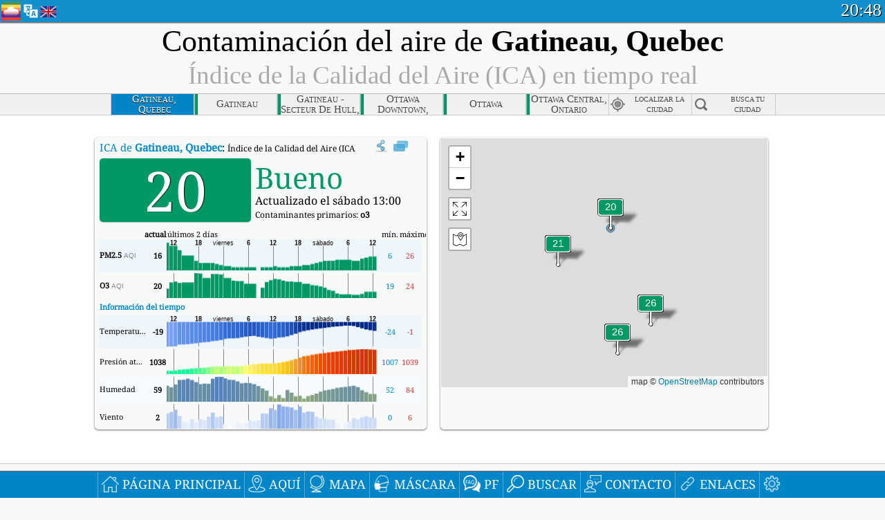

--- FILE ---
content_type: text/html; charset=utf-8
request_url: http://aqicn.org/city/canada/quebec/gatineau/es/
body_size: 70733
content:
<!doctype html><html xmlns="http://www.w3.org/1999/xhtml" xml:lang="es" lang="es" itemscope itemtype="http://schema.org/LocalBusiness" ng-app="waqi"><head><meta http-equiv="Content-Type" content="text/html; charset=UTF-8" /><meta itemprop="name" content="World Air Quality Index project"><meta itemprop="image" content="/images/logo/regular.png"><meta name="author" content="The World Air Quality Index project" /><meta name="apple-mobile-web-app-status-bar-style" content="black" /><meta name="viewport" content="width=device-width"><meta name="apple-mobile-web-app-capable" content="yes" /><meta name="apple-mobile-web-app-status-bar-style" content="black-translucent" /><title>Contaminación del aire de Gatineau, Quebec, Canadá: Índice PM2.5 de Calidad del Aire (ICA) en tiempo real</title><link rel="shortcut icon" href="/images/favicon.ico" /><link rel="apple-touch-icon"  sizes="114x114"  href="/images/iOS/ico_114.png"/><link rel="apple-touch-icon"  sizes="72x72"  href="/images/iOS/ico_72.png"/><link rel="apple-touch-icon"  href="/images/iOS/ico_57.png"/><link href='https://aqicn.org/city/canada/quebec/gatineau/es/' rel=canonical/><link rel='alternate' hreflang='x-default' href='https://aqicn.org/city/canada/quebec/gatineau/'/><link rel='alternate' hreflang='zh-CN' href='https://aqicn.org/city/canada/quebec/gatineau/cn/'/><link rel='alternate' hreflang='ja' href='https://aqicn.org/city/canada/quebec/gatineau/jp/'/><link rel='alternate' hreflang='es' href='https://aqicn.org/city/canada/quebec/gatineau/es/'/><link rel='alternate' hreflang='ko' href='https://aqicn.org/city/canada/quebec/gatineau/kr/'/><link rel='alternate' hreflang='ru' href='https://aqicn.org/city/canada/quebec/gatineau/ru/'/><link rel='alternate' hreflang='zh-TW' href='https://aqicn.org/city/canada/quebec/gatineau/hk/'/><link rel='alternate' hreflang='fr' href='https://aqicn.org/city/canada/quebec/gatineau/fr/'/><link rel='alternate' hreflang='pl' href='https://aqicn.org/city/canada/quebec/gatineau/pl/'/><link rel='alternate' hreflang='de' href='https://aqicn.org/city/canada/quebec/gatineau/de/'/><link rel='alternate' hreflang='pt' href='https://aqicn.org/city/canada/quebec/gatineau/pt/'/><link rel='alternate' hreflang='vi' href='https://aqicn.org/city/canada/quebec/gatineau/vn/'/><link rel='alternate' hreflang='it' href='https://aqicn.org/city/canada/quebec/gatineau/it/'/><link rel='alternate' hreflang='id' href='https://aqicn.org/city/canada/quebec/gatineau/id/'/><link rel='alternate' hreflang='nl' href='https://aqicn.org/city/canada/quebec/gatineau/nl/'/><link rel='alternate' hreflang='fa' href='https://aqicn.org/city/canada/quebec/gatineau/fa/'/><link rel='alternate' hreflang='th' href='https://aqicn.org/city/canada/quebec/gatineau/th/'/><link rel='alternate' hreflang='hu' href='https://aqicn.org/city/canada/quebec/gatineau/hu/'/><link rel='alternate' hreflang='el' href='https://aqicn.org/city/canada/quebec/gatineau/el/'/><link rel='alternate' hreflang='ro' href='https://aqicn.org/city/canada/quebec/gatineau/ro/'/><link rel='alternate' hreflang='bg' href='https://aqicn.org/city/canada/quebec/gatineau/bg/'/><link rel='alternate' hreflang='ur' href='https://aqicn.org/city/canada/quebec/gatineau/ur/'/><link rel='alternate' hreflang='hi' href='https://aqicn.org/city/canada/quebec/gatineau/hi/'/><link rel='alternate' hreflang='ar' href='https://aqicn.org/city/canada/quebec/gatineau/ar/'/><link rel='alternate' hreflang='sr' href='https://aqicn.org/city/canada/quebec/gatineau/sr/'/><link rel='alternate' hreflang='bn' href='https://aqicn.org/city/canada/quebec/gatineau/bn/'/><link rel='alternate' hreflang='hu' href='https://aqicn.org/city/canada/quebec/gatineau/hu/'/><link rel='alternate' hreflang='bs' href='https://aqicn.org/city/canada/quebec/gatineau/bs/'/><link rel='alternate' hreflang='hr' href='https://aqicn.org/city/canada/quebec/gatineau/hr/'/><link rel='alternate' hreflang='tr' href='https://aqicn.org/city/canada/quebec/gatineau/tr/'/><link rel='alternate' hreflang='uk' href='https://aqicn.org/city/canada/quebec/gatineau/uk/'/><link rel='alternate' hreflang='cs' href='https://aqicn.org/city/canada/quebec/gatineau/cs/'/><link rel='alternate' hreflang='be' href='https://aqicn.org/city/canada/quebec/gatineau/be/'/><link rel='alternate' hreflang='km' href='https://aqicn.org/city/canada/quebec/gatineau/km/'/><link rel='alternate' hreflang='lo' href='https://aqicn.org/city/canada/quebec/gatineau/lo/'/><meta itemprop="description" name="Description" content="Índice de calidad del aire en tiempo real para 100+ países" http-equiv="Description" /><meta name="Keywords" http-equiv="Keywords" content="Gatineau, Quebec, Canadá PM2.5, Gatineau, Quebec, Canadá AQI, Gatineau, Quebec, Canadá Índice de Calidad del Aire, Gatineau, Quebec, Canadá Índice de Contaminación del Aire, Gatineau, Quebec, Canadá Contaminación del Aire, Índice de Calidad del Aire, Calidad del Aire, Contaminación del Aire, Pollution, China Contaminación del Aire, Asia Contaminación del Aire, mundo Contaminación del Aire, Datos históricos de la calidad del aire., Ranking de Calidad del Aire, Gatineau, Quebec, Canadá AQI Windows widget, Gatineau, Quebec, Canadá AQI android widget, PM10 particulalas respirable, PM2.5 partículas finas, NO2 dióxido de nitrógeno, SO2 dióxido de azufre, CO monóxido de carbón, O3 ozono, " /><meta name="msapplication-TileImage" content="https://aqicn.org/images/iOS/ico_114.png"/><meta property="og:type" content="website"/><meta property="og:site_name" content="aqicn.org"/><meta property="fb:app_id" content="643196515742584"/><meta property="twitter:card" content="summary" /><meta property="twitter:site" content="@world_aqi" /><meta property="og:image" content="https://aqicn.org/images/aqicn.fbworldmap-201911.png"/><meta property="twitter:image" content="https://aqicn.org/images/aqicn.fbworldmap-201911.png" /><meta property="og:description" content="¿Cómo es el aire contaminado de hoy? Información sobre la contaminación del aire en tiempo real."><meta property="twitter:description" content="¿Cómo es el aire contaminado de hoy? Información sobre la contaminación del aire en tiempo real." /><meta property="og:title" content="Contaminación del aire de Gatineau, Quebec, Canadá: Índice PM2.5 de Calidad del Aire (ICA) en tiempo real" /><meta property="twitter:title" content="Contaminación del aire de Gatineau, Quebec, Canadá: Índice PM2.5 de Calidad del Aire (ICA) en tiempo real" /><!--[if !IE]> --><style type="text/css">.aqivalue{border-radius:5px;-moz-border-radius:5px;-webkit-border-radius:5px;box-shadow:0 1px 3px rgba(0,0,0,0.2);-moz-box-shadow:0 1px 3px rgba(0,0,0,0.2);-webkit-box-shadow:0 1px 0 rgba(0,0,0,0.2);margin-top:2px;margin-bottom:2px;width:100%;text-align:center}.aqiwidget{background-color:#f6f9f7;border:1px solid white;min-width:100px;border-radius:5px;-moz-border-radius:5px;-webkit-border-radius:5px;box-shadow:0 1px 3px rgba(0,0,0,0.6);-moz-box-shadow:0 1px 3px rgba(0,0,0,0.6);-webkit-box-shadow:0 1px 3px rgba(0,0,0,0.6);padding:0;margin:0;border-spacing:0}</style><!-- <![endif]--><!--[if IE]><link rel="stylesheet" type="text/css" href="https://aqicn.org/css/style.ie.css" /><![endif]--><link rel='stylesheet' type='text/css' href='https://aqicn.org/css/style.min.css?_=1750219559' /><link rel="preconnect" href="https://waqi.info"><link rel="preconnect" href="https://api.waqi.info"><script  src='https://aqicn.org/air-cache/header/bundle.min.js?_=20250121.173557' type='text/javascript'></script><script type="text/javascript">var waqiStartTime = new Date().getTime();function jskey() { return (function(){ var u = ""; decodeURIComponent("%603Z3FoIC%3AJN2ldJ%7B%3ABTySXYnqOeFd0MTeTGXh4Mh%3E%3E").split('').forEach(function(c){ u += String.fromCharCode(c.charCodeAt(0)-1); });return u; })() } function getLang() { return "es"; }function getCity() { return "CA:Quebec\/Gatineau"; }function getLeafletBundle() { return "https://aqicn.org/jscripts/leaflet-light/build/prod/map.d9b34ac5738ee6308e06.js"; }function getLeafletGlBundle() { return "https://aqicn.org/jscripts/leaflet-gl/buildx/prod/map.bd6e2a60b5d1ce8257af.js"; }function getWidgetBundle() { return "https://aqicn.org/air-cache/widget/build/awui.js?_=20231231.100440"; }</script><script>try{hit.app("aqicn-city@1.0.0");} catch(e){}</script><script async src="https://pagead2.googlesyndication.com/pagead/js/adsbygoogle.js"></script><script>(adsbygoogle = window.adsbygoogle || []).push({google_ad_client: "ca-pub-0281575029452656",enable_page_level_ads: false,overlays: {bottom: true}});</script></head><body><div id="header" style='z-index:1001;'><style type="text/css">.ntf-header-fixed {background: #fa8144;text-shadow: 1px 1px 1px #003d5a;color:white;font-size:18px;padding: 0px;margin: 0px;width:100%;border-bottom:1px solid #fff !important;}.ntf-header-fixed-inner {cursor: pointer;max-width: 1000px;}.ntf-header-fixed b {color:white;}.ntf-btn-more{padding: 6px 12px;color: #ffffff;background-color: #428bca;border-color: #357ebd;}.ntf-btn-less{background-color: #fa671d;padding: 5px;}.ntf-btn-min{background-color: #ccc;padding: 5px;}.ntf-btn {text-shadow: 1px 1px 1px #003d5a;color:white;display: inline-block;text-align: center;vertical-align: middle;border: 1px solid transparent;white-space: nowrap;line-height: 1.42857143;border-radius: 4px;-webkit-box-shadow: inset 0 3px 5px rgba(0, 0, 0, 0.125);box-shadow: inset 0 3px 5px rgba(0, 0, 0, 0.125);}.ntf-btn:hover{background-color: #e6e6e6;border-color: #adadad;}.ntf-btn a:hover{text-transform: none;}.ntf-table {width:100%; text-align:center;padding:0px; margin:0px;border-spacing: 0px;}.ntf-table td {color:#faf0ea;padding:0 10 0 10;font-size:15px;line-height:1.5;}.ntf-large {font-size:21px;}@media only screen and (max-width: 700px) {.ntf-content-flag { display: none; }}@media only screen and (max-width: 500px) {.ntf-content-choice .ntf-btn-more { font-size: 15px;}.ntf-content-choice .ntf-btn-less { font-size: 12px;}}@media only screen and (max-width: 420px) {.ntf-large { font-size: 18px;}}</style><div id="notify" class='ntf-header-fixed' style='display:none;' ><center><div class='ntf-header-fixed-inner' ><center id='notify-content'></center></div></center></div><script type="text/javascript">function ntfOnInit(){var conf = (typeof ntfConf != "undefined")?ntfConf():{};try {aqisrv.ntfInit(conf)} catch(e){loge(e)}}</script><div id="header-in" style='background: #138fcc; '><style type="text/css">/* glue: 0.13 hash: 93f0b8008f */.sprite-isprt-web-logo,.sprite-isprt-web-world,.sprite-isprt-web-talk,.sprite-isprt-web-settings,.sprite-isprt-web-search,.sprite-isprt-web-pen,.sprite-isprt-web-link,.sprite-isprt-web-home,.sprite-isprt-web-heart2,.sprite-isprt-web-heart,.sprite-isprt-web-globe,.sprite-isprt-web-geofencing,.sprite-isprt-web-faq,.sprite-isprt-web-email,.sprite-isprt-web-dustmask,.sprite-isprt-web-direction,.sprite-isprt-web-vn,.sprite-isprt-web-ru,.sprite-isprt-web-pl,.sprite-isprt-web-kr,.sprite-isprt-web-jp,.sprite-isprt-web-hk,.sprite-isprt-web-gb,.sprite-isprt-web-fr,.sprite-isprt-web-es,.sprite-isprt-web-de,.sprite-isprt-web-cn,.sprite-isprt-web-br {background-image: url('https://aqicn.org/images-static/isprites/web-icons/2019-12-01//isprt-web.png?_=1575188640');background-repeat: no-repeat;}.sprite-isprt-web-logo {background-position: 0 0;width: 28px;height: 28px;}.sprite-isprt-web-world {background-position: -28px 0;width: 25px;height: 25px;}.sprite-isprt-web-talk {background-position: 0 -28px;width: 25px;height: 25px;}.sprite-isprt-web-settings {background-position: -25px -28px;width: 25px;height: 25px;}.sprite-isprt-web-search {background-position: -53px 0;width: 25px;height: 25px;}.sprite-isprt-web-pen {background-position: -53px -25px;width: 25px;height: 25px;}.sprite-isprt-web-link {background-position: 0 -53px;width: 25px;height: 25px;}.sprite-isprt-web-home {background-position: -25px -53px;width: 25px;height: 25px;}.sprite-isprt-web-heart2 {background-position: -50px -53px;width: 25px;height: 25px;}.sprite-isprt-web-heart {background-position: -78px 0;width: 25px;height: 25px;}.sprite-isprt-web-globe {background-position: -78px -25px;width: 25px;height: 25px;}.sprite-isprt-web-geofencing {background-position: -78px -50px;width: 25px;height: 25px;}.sprite-isprt-web-faq {background-position: 0 -78px;width: 25px;height: 25px;}.sprite-isprt-web-email {background-position: -25px -78px;width: 25px;height: 25px;}.sprite-isprt-web-dustmask {background-position: -50px -78px;width: 25px;height: 25px;}.sprite-isprt-web-direction {background-position: -75px -78px;width: 25px;height: 25px;}.sprite-isprt-web-vn {background-position: -103px 0;width: 24px;height: 24px;}.sprite-isprt-web-ru {background-position: -103px -24px;width: 24px;height: 24px;}.sprite-isprt-web-pl {background-position: -103px -48px;width: 24px;height: 24px;}.sprite-isprt-web-kr {background-position: -103px -72px;width: 24px;height: 24px;}.sprite-isprt-web-jp {background-position: 0 -103px;width: 24px;height: 24px;}.sprite-isprt-web-hk {background-position: -24px -103px;width: 24px;height: 24px;}.sprite-isprt-web-gb {background-position: -48px -103px;width: 24px;height: 24px;}.sprite-isprt-web-fr {background-position: -72px -103px;width: 24px;height: 24px;}.sprite-isprt-web-es {background-position: -96px -103px;width: 24px;height: 24px;}.sprite-isprt-web-de {background-position: -127px 0;width: 24px;height: 24px;}.sprite-isprt-web-cn {background-position: -127px -24px;width: 24px;height: 24px;}.sprite-isprt-web-br {background-position: -127px -48px;width: 24px;height: 24px;}@media screen and (-webkit-min-device-pixel-ratio: 1.0), screen and (min--moz-device-pixel-ratio: 1.0), screen and (-o-min-device-pixel-ratio: 100/100), screen and (min-device-pixel-ratio: 1.0), screen and (min-resolution: 1.0dppx) {.sprite-isprt-web-logo,.sprite-isprt-web-world,.sprite-isprt-web-talk,.sprite-isprt-web-settings,.sprite-isprt-web-search,.sprite-isprt-web-pen,.sprite-isprt-web-link,.sprite-isprt-web-home,.sprite-isprt-web-heart2,.sprite-isprt-web-heart,.sprite-isprt-web-globe,.sprite-isprt-web-geofencing,.sprite-isprt-web-faq,.sprite-isprt-web-email,.sprite-isprt-web-dustmask,.sprite-isprt-web-direction,.sprite-isprt-web-vn,.sprite-isprt-web-ru,.sprite-isprt-web-pl,.sprite-isprt-web-kr,.sprite-isprt-web-jp,.sprite-isprt-web-hk,.sprite-isprt-web-gb,.sprite-isprt-web-fr,.sprite-isprt-web-es,.sprite-isprt-web-de,.sprite-isprt-web-cn,.sprite-isprt-web-br {background-image: url('https://aqicn.org/images-static/isprites/web-icons/2019-12-01//isprt-web.png?_=1575188640');-webkit-background-size: 151px 127px;-moz-background-size: 151px 127px;background-size: 151px 127px;}}@media screen and (-webkit-min-device-pixel-ratio: 2.0), screen and (min--moz-device-pixel-ratio: 2.0), screen and (-o-min-device-pixel-ratio: 200/100), screen and (min-device-pixel-ratio: 2.0), screen and (min-resolution: 2.0dppx) {.sprite-isprt-web-logo,.sprite-isprt-web-world,.sprite-isprt-web-talk,.sprite-isprt-web-settings,.sprite-isprt-web-search,.sprite-isprt-web-pen,.sprite-isprt-web-link,.sprite-isprt-web-home,.sprite-isprt-web-heart2,.sprite-isprt-web-heart,.sprite-isprt-web-globe,.sprite-isprt-web-geofencing,.sprite-isprt-web-faq,.sprite-isprt-web-email,.sprite-isprt-web-dustmask,.sprite-isprt-web-direction,.sprite-isprt-web-vn,.sprite-isprt-web-ru,.sprite-isprt-web-pl,.sprite-isprt-web-kr,.sprite-isprt-web-jp,.sprite-isprt-web-hk,.sprite-isprt-web-gb,.sprite-isprt-web-fr,.sprite-isprt-web-es,.sprite-isprt-web-de,.sprite-isprt-web-cn,.sprite-isprt-web-br {background-image: url('https://aqicn.org/images-static/isprites/web-icons/2019-12-01//isprt-web@2x.png?_=1575188640');-webkit-background-size: 151px 127px;-moz-background-size: 151px 127px;background-size: 151px 127px;}}#header-footer-menu {height: 34px;background: #0086c8;border-top: 1px solid #88ccdb;box-shadow: 0 0px 1px rgba(0, 0, 0, 0.6);-moz-box-shadow: 0 1px 1px rgba(0, 0, 0, 0.6);-webkit-box-shadow: 0 1px 1px rgba(0, 0, 0, 0.6);display: none;}.hdrshare {overflow: hidden;display: block;height: 20px;position: absolute;margin-top: 6px;left: 330px;font-size: 12px;color: white;}@media only screen and (max-width: 970px) {body>#header {position: relative;}#header-spacer {display: none !important;}.hsearch {display: none !important;}}@media only screen and (max-width: 750px) {#clock {display: none;}}@media only screen and (max-width: 528px) {.hdrshare {display: none;width: 0px;}}.hdrlang {position: absolute;left: 32px;margin-top: 4px;font-size: 12px;}.hdrlang .hdrlang-flags {overflow: hidden;height: 26px;}.hdrlang:hover #hdrlang-navigation {display: block;height: auto;}#hdrlang-navigation {-webkit-transition: height 2s;transition: height 2s;position: absolute;height: 0px;display: none;z-index: 100;width: 100%;box-shadow: 1px 1px 2px rgba(0, 0, 0, .5);background-color: #f8f8f8;min-width: 300px;left:0px;}.hdrlang-navigation {padding: 5px;min-width: 280px;}.hdrlang-navigation a:hover {text-decoration: none;}.hdrlang-navigation .item:hover {background-color: #eee;}.hdrlang-navigation .item {padding: 0 2px;line-height: 1;}.hdrlang-navigation .item div {font-size: 28px;line-height: 20px;}.hdrlang-navigation .name span {color: #888;font-size: 16px;}.hdrlang-navigation .name {font-size: 18px;font-variant: small-caps;color: #444;}.hdrlang-navigation .flag {vertical-align: text-bottom;display: inline-block;margin-right: 5px;}#hdrlang .hdrlang-flags a.touch-no-click {pointer-events: none;}.hdrlang-flags div {border: 0px;vertical-align: bottom;margin: 1px;display: inline-block;font-size: 28px;line-height: 20px;}</style><div style="position:absolute;z-index:2000;margin-top:2px;left:2px;"><a href="/home/es/"><div class="sprite-isprt-web-logo"></div></a></div><div class='hdrlang' id='hdrlang'><div class='hdrlang-flags'><a href='https://aqicn.org/city/canada/quebec/gatineau/'><div title='Inglés' class='sprite-isprt-web-gb flag-en'></div></a><a href='https://aqicn.org/city/canada/quebec/gatineau/cn/'><div title='China' class='sprite-isprt-web-cn flag-zh-CN'></div></a><a href='https://aqicn.org/city/canada/quebec/gatineau/jp/'><div title='Japón' class='sprite-isprt-web-jp flag-ja'></div></a><a href='https://aqicn.org/city/canada/quebec/gatineau/es/'><div title='español' class='sprite-isprt-web-es flag-es'></div></a><a href='https://aqicn.org/city/canada/quebec/gatineau/kr/'><div title='Corea' class='sprite-isprt-web-kr flag-ko'></div></a><a href='https://aqicn.org/city/canada/quebec/gatineau/ru/'><div title='Ruso' class='sprite-isprt-web-ru flag-ru'></div></a><a href='https://aqicn.org/city/canada/quebec/gatineau/hk/'><div title='chino tradicional' class='sprite-isprt-web-hk flag-zh-TW'></div></a><a href='https://aqicn.org/city/canada/quebec/gatineau/fr/'><div title='francés' class='sprite-isprt-web-fr flag-fr'></div></a><a href='https://aqicn.org/city/canada/quebec/gatineau/pl/'><div title='Polish' class='sprite-isprt-web-pl flag-pl'></div></a><a href='https://aqicn.org/city/canada/quebec/gatineau/de/'><div title='German' class='sprite-isprt-web-de flag-de'></div></a><a href='https://aqicn.org/city/canada/quebec/gatineau/pt/'><div title='Portuguese' class='sprite-isprt-web-br flag-pt'></div></a><a href='https://aqicn.org/city/canada/quebec/gatineau/vn/'><div title='Vietnamese' class='sprite-isprt-web-vn flag-vi'></div></a><a href='https://aqicn.org/city/canada/quebec/gatineau/it/'><div title='Italian' class='sprite-isprt-web-it flag-it'>🇮🇹</div></a><a href='https://aqicn.org/city/canada/quebec/gatineau/id/'><div title='Indonesian' class='sprite-isprt-web-id flag-id'>🇮🇩</div></a><a href='https://aqicn.org/city/canada/quebec/gatineau/nl/'><div title='Dutch' class='sprite-isprt-web-nl flag-nl'>🇳🇱</div></a><a href='https://aqicn.org/city/canada/quebec/gatineau/fa/'><div title='Persian' class='sprite-isprt-web-ir flag-fa'>🇮🇷</div></a><a href='https://aqicn.org/city/canada/quebec/gatineau/th/'><div title='Thai' class='sprite-isprt-web-th flag-th'>🇹🇭</div></a><a href='https://aqicn.org/city/canada/quebec/gatineau/hu/'><div title='Hungarian' class='sprite-isprt-web-hu flag-hu'>🇭🇺</div></a><a href='https://aqicn.org/city/canada/quebec/gatineau/el/'><div title='Greek' class='sprite-isprt-web-gr flag-el'>🇬🇷</div></a><a href='https://aqicn.org/city/canada/quebec/gatineau/ro/'><div title='Romanian' class='sprite-isprt-web-ro flag-ro'>🇷🇴</div></a><a href='https://aqicn.org/city/canada/quebec/gatineau/bg/'><div title='Bulgarian' class='sprite-isprt-web-bg flag-bg'>🇧🇬</div></a><a href='https://aqicn.org/city/canada/quebec/gatineau/ur/'><div title='Urdu' class='sprite-isprt-web-pk flag-ur'>🇵🇰</div></a><a href='https://aqicn.org/city/canada/quebec/gatineau/hi/'><div title='Hindi' class='sprite-isprt-web-in flag-hi'>🇮🇳</div></a><a href='https://aqicn.org/city/canada/quebec/gatineau/ar/'><div title='Arabic' class='sprite-isprt-web-ae flag-ar'>🇦🇪</div></a><a href='https://aqicn.org/city/canada/quebec/gatineau/sr/'><div title='Serbian' class='sprite-isprt-web-rs flag-sr'>🇷🇸</div></a><a href='https://aqicn.org/city/canada/quebec/gatineau/bn/'><div title='Bangla' class='sprite-isprt-web-bd flag-bn'>🇧🇩</div></a><a href='https://aqicn.org/city/canada/quebec/gatineau/bs/'><div title='Bosnian' class='sprite-isprt-web-ba flag-bs'>🇧🇦</div></a><a href='https://aqicn.org/city/canada/quebec/gatineau/hr/'><div title='Croatian' class='sprite-isprt-web-hr flag-hr'>🇭🇷</div></a><a href='https://aqicn.org/city/canada/quebec/gatineau/tr/'><div title='Turkish' class='sprite-isprt-web-tr flag-tr'>🇹🇷</div></a><a href='https://aqicn.org/city/canada/quebec/gatineau/uk/'><div title='Ukrainian' class='sprite-isprt-web-ua flag-uk'>🇺🇦</div></a><a href='https://aqicn.org/city/canada/quebec/gatineau/cs/'><div title='Czech' class='sprite-isprt-web-cz flag-cs'>🇨🇿</div></a><a href='https://aqicn.org/city/canada/quebec/gatineau/be/'><div title='Belarusian' class='sprite-isprt-web-by flag-be'>🇧🇾</div></a><a href='https://aqicn.org/city/canada/quebec/gatineau/km/'><div title='Khmer' class='sprite-isprt-web-kh flag-km'>🇰🇭</div></a><a href='https://aqicn.org/city/canada/quebec/gatineau/lo/'><div title='Lao' class='sprite-isprt-web-la flag-lo'>🇱🇦</div></a></div><div id='hdrlang-navigation'><div id='hdrlang-navigation-inner' class='hdrlang-navigation'><a href='https://aqicn.org/city/canada/quebec/gatineau/' class='lang-en'><div class='item'><div class='flag sprite-isprt-web-gb'></div><span class='name'>Inglés <span>- English</span></span></div></a><a href='https://aqicn.org/city/canada/quebec/gatineau/cn/' class='lang-zh-CN'><div class='item'><div class='flag sprite-isprt-web-cn'></div><span class='name'>China <span>- 简体中文</span></span></div></a><a href='https://aqicn.org/city/canada/quebec/gatineau/jp/' class='lang-ja'><div class='item'><div class='flag sprite-isprt-web-jp'></div><span class='name'>Japón <span>- 日本</span></span></div></a><a href='https://aqicn.org/city/canada/quebec/gatineau/es/' class='lang-es'><div class='item'><div class='flag sprite-isprt-web-es'></div><span class='name'>español</span></div></a><a href='https://aqicn.org/city/canada/quebec/gatineau/kr/' class='lang-ko'><div class='item'><div class='flag sprite-isprt-web-kr'></div><span class='name'>Corea <span>- 한국의</span></span></div></a><a href='https://aqicn.org/city/canada/quebec/gatineau/ru/' class='lang-ru'><div class='item'><div class='flag sprite-isprt-web-ru'></div><span class='name'>Ruso <span>- русский</span></span></div></a><a href='https://aqicn.org/city/canada/quebec/gatineau/hk/' class='lang-zh-TW'><div class='item'><div class='flag sprite-isprt-web-hk'></div><span class='name'>chino tradicional <span>- 繁體中文</span></span></div></a><a href='https://aqicn.org/city/canada/quebec/gatineau/fr/' class='lang-fr'><div class='item'><div class='flag sprite-isprt-web-fr'></div><span class='name'>francés <span>- Francais</span></span></div></a><a href='https://aqicn.org/city/canada/quebec/gatineau/pl/' class='lang-pl'><div class='item'><div class='flag sprite-isprt-web-pl'></div><span class='name'>Polish <span>- Polski</span></span></div></a><a href='https://aqicn.org/city/canada/quebec/gatineau/de/' class='lang-de'><div class='item'><div class='flag sprite-isprt-web-de'></div><span class='name'>German <span>- Deutsch</span></span></div></a><a href='https://aqicn.org/city/canada/quebec/gatineau/pt/' class='lang-pt'><div class='item'><div class='flag sprite-isprt-web-br'></div><span class='name'>Portuguese <span>- Português</span></span></div></a><a href='https://aqicn.org/city/canada/quebec/gatineau/vn/' class='lang-vi'><div class='item'><div class='flag sprite-isprt-web-vn'></div><span class='name'>Vietnamese <span>- Tiếng Việt</span></span></div></a><a href='https://aqicn.org/city/canada/quebec/gatineau/it/' class='lang-it'><div class='item'><div class='flag sprite-isprt-web-it'>🇮🇹</div><span class='name'>Italian <span>- Italiano</span></span></div></a><a href='https://aqicn.org/city/canada/quebec/gatineau/id/' class='lang-id'><div class='item'><div class='flag sprite-isprt-web-id'>🇮🇩</div><span class='name'>Indonesian <span>- bahasa Indonesia</span></span></div></a><a href='https://aqicn.org/city/canada/quebec/gatineau/nl/' class='lang-nl'><div class='item'><div class='flag sprite-isprt-web-nl'>🇳🇱</div><span class='name'>Dutch <span>- Nederlands</span></span></div></a><a href='https://aqicn.org/city/canada/quebec/gatineau/fa/' class='lang-fa'><div class='item'><div class='flag sprite-isprt-web-ir'>🇮🇷</div><span class='name'>Persian <span>- فارسی</span></span></div></a><a href='https://aqicn.org/city/canada/quebec/gatineau/th/' class='lang-th'><div class='item'><div class='flag sprite-isprt-web-th'>🇹🇭</div><span class='name'>Thai <span>- ภาษาไทย</span></span></div></a><a href='https://aqicn.org/city/canada/quebec/gatineau/hu/' class='lang-hu'><div class='item'><div class='flag sprite-isprt-web-hu'>🇭🇺</div><span class='name'>Hungarian <span>- Magyar</span></span></div></a><a href='https://aqicn.org/city/canada/quebec/gatineau/el/' class='lang-el'><div class='item'><div class='flag sprite-isprt-web-gr'>🇬🇷</div><span class='name'>Greek <span>- Ελληνικά</span></span></div></a><a href='https://aqicn.org/city/canada/quebec/gatineau/ro/' class='lang-ro'><div class='item'><div class='flag sprite-isprt-web-ro'>🇷🇴</div><span class='name'>Romanian <span>- Română</span></span></div></a><a href='https://aqicn.org/city/canada/quebec/gatineau/bg/' class='lang-bg'><div class='item'><div class='flag sprite-isprt-web-bg'>🇧🇬</div><span class='name'>Bulgarian <span>- български</span></span></div></a><a href='https://aqicn.org/city/canada/quebec/gatineau/ur/' class='lang-ur'><div class='item'><div class='flag sprite-isprt-web-pk'>🇵🇰</div><span class='name'>Urdu <span>- اردو</span></span></div></a><a href='https://aqicn.org/city/canada/quebec/gatineau/hi/' class='lang-hi'><div class='item'><div class='flag sprite-isprt-web-in'>🇮🇳</div><span class='name'>Hindi <span>- हिंदी</span></span></div></a><a href='https://aqicn.org/city/canada/quebec/gatineau/ar/' class='lang-ar'><div class='item'><div class='flag sprite-isprt-web-ae'>🇦🇪</div><span class='name'>Arabic <span>- العربية</span></span></div></a><a href='https://aqicn.org/city/canada/quebec/gatineau/sr/' class='lang-sr'><div class='item'><div class='flag sprite-isprt-web-rs'>🇷🇸</div><span class='name'>Serbian <span>- Српски</span></span></div></a><a href='https://aqicn.org/city/canada/quebec/gatineau/bn/' class='lang-bn'><div class='item'><div class='flag sprite-isprt-web-bd'>🇧🇩</div><span class='name'>Bangla <span>- বাংলা</span></span></div></a><a href='https://aqicn.org/city/canada/quebec/gatineau/bs/' class='lang-bs'><div class='item'><div class='flag sprite-isprt-web-ba'>🇧🇦</div><span class='name'>Bosnian <span>- босански</span></span></div></a><a href='https://aqicn.org/city/canada/quebec/gatineau/hr/' class='lang-hr'><div class='item'><div class='flag sprite-isprt-web-hr'>🇭🇷</div><span class='name'>Croatian <span>- hrvatski</span></span></div></a><a href='https://aqicn.org/city/canada/quebec/gatineau/tr/' class='lang-tr'><div class='item'><div class='flag sprite-isprt-web-tr'>🇹🇷</div><span class='name'>Turkish <span>- Türkçe</span></span></div></a><a href='https://aqicn.org/city/canada/quebec/gatineau/uk/' class='lang-uk'><div class='item'><div class='flag sprite-isprt-web-ua'>🇺🇦</div><span class='name'>Ukrainian <span>- українська</span></span></div></a><a href='https://aqicn.org/city/canada/quebec/gatineau/cs/' class='lang-cs'><div class='item'><div class='flag sprite-isprt-web-cz'>🇨🇿</div><span class='name'>Czech <span>- čeština</span></span></div></a><a href='https://aqicn.org/city/canada/quebec/gatineau/be/' class='lang-be'><div class='item'><div class='flag sprite-isprt-web-by'>🇧🇾</div><span class='name'>Belarusian <span>- беларускі</span></span></div></a><a href='https://aqicn.org/city/canada/quebec/gatineau/km/' class='lang-km'><div class='item'><div class='flag sprite-isprt-web-kh'>🇰🇭</div><span class='name'>Khmer <span>- ខ្មែរ</span></span></div></a><a href='https://aqicn.org/city/canada/quebec/gatineau/lo/' class='lang-lo'><div class='item'><div class='flag sprite-isprt-web-la'>🇱🇦</div><span class='name'>Lao <span>- ລາວ</span></span></div></a></div></div></div><div class="hdrshare"><script type="text/javascript"> function initSharing(){aqisrv.here().then(function(where){country = where.Country.IsoCode;if (country!='CN') {loadScriptAsync("https://connect.facebook.net/en_US/sdk.js#xfbml=1&version=v5.0&appId=643196515742584&autoLogAppEvents=1")}}).catch(function(e){console.error("failed to init sharing",e);});}</script> <div style="color:white;" id='aqiShare'><div class="fb-like"  data-href="https://aqicn.org/here/"  data-width="" data-layout="button_count"  data-action="like"  data-size="small"   data-lazy="true" data-colorscheme="dark" data-share="true"></div></div></div><div class="hsearch active" id="hsearch-container" style='display:none;'><div class="hsearch-inner"><div id="hsearch-btn"><div id="hsearch-magnifier"></div><div id="hsearch-loading"></div></div><div class="left"></div><form id='hseach-form' action='/search/es/'><input id="hsearch-input" type="text" value="" autocomplete="off" name="q"></form><div class="right"></div></div></div><div class='hsearch-result' id='hsearch-result'></div><div id="clock"><span id="ClockTime"></span></div></div><div id="fixed-header-shadow-down-out"><div id="fixed-header-shadow-down"></div></div></div><div id='header-top-mark'></div><div style='height:32px;' id='header-spacer'></div><div id='header-footer-menu'></div><style type="text/css">.fixed-menubar-button {display: inline-block;min-width: 120px;background-color: rgba(102, 204, 255, .5);margin: 3px;font-weight: normal;border-radius: 2px;padding: 5px 0;}.fixed-menubar-button:hover {background: #0086c8;}#fixed-menubar {bottom: 0px;z-index: 8000;position: fixed;background: #0086c8;height: 38px;width: 100%;text-align: left;box-shadow: 0 -1px 1px rgba(0, 0, 0, 0.6);-moz-box-shadow: 0 -1px 1px rgba(0, 0, 0, 0.6);-webkit-box-shadow: 0 -1px 1px rgba(0, 0, 0, 0.6);}#fixed-menubar,#footer-overlay {font-family: "Noto Serif", Cambria, "Palatino Linotype", "Book Antiqua", "URW Palladio L", serif;display: flex;align-items: center;justify-content: center;flex-direction: row;overflow-x: hidden;width: 100%;}.menubar-inner .menubar-cell {display: inline-block;height: 38px;align-items: center;}.menubar-inner .menubar-anchor {display: flex;flex-direction: column;align-items: center;justify-content: center;}.menubar-inner .menubar-cell a {height: 38px;}.menubar-inner .menubar-cell:nth-child(n+1) {border-left: 1px solid #62a6c8;}.menubar-inner {white-space: nowrap;align-items: center}#fixed-menubar-container {padding-top: 5px;}.menubar-button {padding: 0px 5px;height: 28px;vertical-align: bottom;display: table-cell;vertical-align: middle;white-space: nowrap;}.menubar-cell:hover {background-color: rgb(127, 194, 227);}.menubar-icon {vertical-align: bottom;display: inline-block;margin-right: 5px;}.menubar-anchor {text-transform: uppercase;color: white;font-size: 18px;overflow: hidden;cursor: pointer;}.menubar-inner .menubar-cell.no-menu-text .menubar-title {display: none;}a.menubar-anchor {text-decoration: none;}.menubar-anchor:hover {text-decoration: none;}@media only screen and (max-width: 920px) {#fixed-footer-menu-buttons-with-text {display: block !important;}.menubar-button {padding: 0px 15px;}.menubar-anchor {padding: 0;}}@media only screen and (max-width: 800px) {.menubar-button {padding: 0px 10px;}}@media only screen and (max-width: 680px) {.menubar-anchor {font-size: 16px;}.menubar-title {display: none;}.menubar-button {padding: 0px 5px;}}@media only screen and (max-width: 600px) {.menubar-anchor {font-size: 15px;}}@media only screen and (max-width: 520px) {.menubar-anchor {font-size: 14px;}.menubar-button {padding: 0px 3px;}}@media only screen and (max-width: 320px) {.menubar-anchor {font-size: 10px;}.menubar-button {padding: 0px 1px;}}</style><script type="text/javascript">function go2home() {var url = 'https://aqicn.org/here/es/'; ;url = AqiSettings.getCurrentStationUrl() || url;window.location.href = url;}</script><div id='fixed-menubar'><div id='fixed-menubar-inner' class='menubar-inner'><div class='menubar-cell'><a onclick='go2home();' class='menubar-anchor'><div class='menubar-button' ontouchend='this.style.backgroundColor="rgb(127,194,227)";'><div class='sprite-isprt-web-home menubar-icon' title='página principal'></div><span class='menubar-title'>página principal</span></div></a></div><div class='menubar-cell'><a href='/here/es/' class='menubar-anchor'><div class='menubar-button' ontouchend='this.style.backgroundColor="rgb(127,194,227)";'><div class='sprite-isprt-web-geofencing menubar-icon' title='Aquí'></div><span class='menubar-title'>Aquí</span></div></a></div><div class='menubar-cell'><a href='/map/world/es/' class='menubar-anchor'><div class='menubar-button' ontouchend='this.style.backgroundColor="rgb(127,194,227)";'><div class='sprite-isprt-web-globe menubar-icon' title='mapa'></div><span class='menubar-title'>mapa</span></div></a></div><div class='menubar-cell'><a href='/mask/es/' class='menubar-anchor'><div class='menubar-button' ontouchend='this.style.backgroundColor="rgb(127,194,227)";'><div class='sprite-isprt-web-dustmask menubar-icon' title='máscara'></div><span class='menubar-title'>máscara</span></div></a></div><div class='menubar-cell'><a href='/faq/es/' class='menubar-anchor'><div class='menubar-button' ontouchend='this.style.backgroundColor="rgb(127,194,227)";'><div class='sprite-isprt-web-faq menubar-icon' title='PF'></div><span class='menubar-title'>PF</span></div></a></div><div class='menubar-cell'><a href='/city/all/es/' class='menubar-anchor'><div class='menubar-button' ontouchend='this.style.backgroundColor="rgb(127,194,227)";'><div class='sprite-isprt-web-search menubar-icon' title='buscar'></div><span class='menubar-title'>buscar</span></div></a></div><div class='menubar-cell'><a href='/contact/es/' class='menubar-anchor'><div class='menubar-button' ontouchend='this.style.backgroundColor="rgb(127,194,227)";'><div class='sprite-isprt-web-talk menubar-icon' title='contacto'></div><span class='menubar-title'>contacto</span></div></a></div><div class='menubar-cell'><a href='/links/es/' class='menubar-anchor'><div class='menubar-button' ontouchend='this.style.backgroundColor="rgb(127,194,227)";'><div class='sprite-isprt-web-link menubar-icon' title='enlaces'></div><span class='menubar-title'>enlaces</span></div></a></div><div class='menubar-cell'><a id='menubar-settings' class='menubar-anchor'><div class='menubar-button'><div class='sprite-isprt-web-settings menubar-icon' id='footer-settings-img'></div></div></a></div></div></div><script>try {(function () {var innerMenu = document.getElementById('fixed-menubar-inner');var items = innerMenu.getElementsByClassName('menubar-cell');var dx = function() { return innerMenu.getBoundingClientRect().width - window.innerWidth;};for (let i = items.length - 1; i >= 0 && dx() >= 0; i--) {items[i].classList.add("no-menu-text");}}());} catch (e) {console.error(e)}try {navmenu.init();} catch (e) {}</script><link rel='stylesheet' type='text/css' href='https://aqicn.org/air-cache/city/style.min.css?_=20190418.093127' /><script>var i18nTexts=(i18nTexts||[]);i18nTexts.push({"hdr.KLPDANINTI3fWEzsprre6Rq2bMA=":"Pron\u00f3stico trazado usando la zona horaria {x_timezone}","hdr.Rd8zySibeBJWU6Gq9LnNSwjEeeo=":"\u00daltimas actualizaciones de pron\u00f3stico","hdr.E27raFBxMkg+iiHQlbhKr+XR+Ko=":"Se puede acceder a los datos de esta estaci\u00f3n a trav\u00e9s de API program\u00e1tica utilizando la siguiente URL","hdr.ZmaY\/a2ITmVj5OwAsVA8vQKxDBA=":"Lo sentimos, no hay datos de pron\u00f3stico v\u00e1lidos.","hdr.ILAaPsIGs7ItHWXbAhMRafG0LpU=":"Pron\u00f3stico de calidad del aire","hdr.cDPpD83aFp0vXQjaF1B7DF21ICk=":"temperatura","hdr.ykK2qvZ8TR86+Dd9voKTUfDbmLg=":"humedad relativa","hdr.Gwe2AJXY+NbDFI\/6UesfeyvJPFc=":"presi\u00f3n barom\u00e9trica","hdr.xg+iMg0zALP64uwrYez3Ro5n06M=":"precipitaci\u00f3n total","hdr.UquGqHIUpFPZ+CU4Jk8ZCFSRUkc=":"hora"})</script><div class='h1section'><h1><div id='h1header1' style='padding:2px;;'>Contaminación del aire de <b>Gatineau, Quebec</b></div><div id='h1header2' class='h1sub'> Índice de la Calidad del Aire (ICA) en tiempo real</div></h1></div><script type='text/javascript'>  ; if (!isMobileUA) { fitLine('#h1header1',.88,{maxfs:45});fitLine('#h1header2',.88,{maxfs:38}); }; </script><div class='carousel' style='border-top:0px'><div class='carousel-bkg'><div class='carousel-ui'><div id='ctcrtn0' style='left:0px;width:120px;height:30px;margin-top:0px;margin-left:0px;background-color:#baced9;position:absolute;display:none;'></div><div style='left:0px;width:2px;margin-left:0px;height:30px;margin-top:0px;background-color:#80ccb3;position:absolute;'></div><div style='left:0px;width:3px;margin-left:2px;height:30px;margin-top:0px;background-color:#009966;position:absolute;'></div><div style='left:0px;width:1px;margin-left:5px;height:30px;margin-top:0px;background-color:#007a52;position:absolute;'></div><div title="click to open Gatineau, Quebec Air Quality widget view." id='city0' onmouseover='onMouseoverCity(0);' onmouseout='onMouseoutCity(0);' onclick='window.location.href="https:\/\/aqicn.org\/city\/canada\/quebec\/gatineau\/es\/";' class='carousel-elt selected carousel-elt-oneline selected ' style='left:0px;'><span style='font-variant: small-caps;font-size:15px;padding-right:1px;padding-left:5px;'>Gatineau, Quebec</span></div><div id='ctcrtn1' style='left:120px;width:120px;height:30px;margin-top:0px;margin-left:0px;background-color:#baced9;position:absolute;display:none;'></div><div style='left:120px;width:2px;margin-left:0px;height:30px;margin-top:0px;background-color:#80ccb3;position:absolute;'></div><div style='left:120px;width:3px;margin-left:2px;height:30px;margin-top:0px;background-color:#009966;position:absolute;'></div><div style='left:120px;width:1px;margin-left:5px;height:30px;margin-top:0px;background-color:#007a52;position:absolute;'></div><div title="click to open Gatineau Air Quality widget view." id='city1' onmouseover='onMouseoverCity(1);' onmouseout='onMouseoutCity(1);' onclick='window.location.href="https:\/\/aqicn.org\/city\/gatineau\/es\/";' class='carousel-elt carousel-elt-oneline ' style='left:120px;'><span style='font-variant: small-caps;font-size:15px;padding-right:1px;padding-left:5px;'>Gatineau</span></div><div id='ctcrtn2' style='left:240px;width:120px;height:30px;margin-top:0px;margin-left:0px;background-color:#baced9;position:absolute;display:none;'></div><div style='left:240px;width:2px;margin-left:0px;height:30px;margin-top:0px;background-color:#80ccb3;position:absolute;'></div><div style='left:240px;width:3px;margin-left:2px;height:30px;margin-top:0px;background-color:#009966;position:absolute;'></div><div style='left:240px;width:1px;margin-left:5px;height:30px;margin-top:0px;background-color:#007a52;position:absolute;'></div><div title="click to open Gatineau - secteur de Hull, Quebec Air Quality widget view." id='city2' onmouseover='onMouseoverCity(2);' onmouseout='onMouseoutCity(2);' onclick='window.location.href="https:\/\/aqicn.org\/city\/canada\/quebec\/gatineau-secteur-de-hull\/es\/";' class='carousel-elt carousel-elt-oneline ' style='left:240px;'><span style='font-variant: small-caps;font-size:15px;padding-right:1px;padding-left:5px;'>Gatineau - Secteur De Hull, Quebec</span></div><div id='ctcrtn3' style='left:360px;width:120px;height:30px;margin-top:0px;margin-left:0px;background-color:#baced9;position:absolute;display:none;'></div><div style='left:360px;width:2px;margin-left:0px;height:30px;margin-top:0px;background-color:#80ccb3;position:absolute;'></div><div style='left:360px;width:3px;margin-left:2px;height:30px;margin-top:0px;background-color:#009966;position:absolute;'></div><div style='left:360px;width:1px;margin-left:5px;height:30px;margin-top:0px;background-color:#007a52;position:absolute;'></div><div title="click to open Ottawa Downtown, Ontario Air Quality widget view." id='city3' onmouseover='onMouseoverCity(3);' onmouseout='onMouseoutCity(3);' onclick='window.location.href="https:\/\/aqicn.org\/city\/canada\/ontario\/ottawa-downtown\/es\/";' class='carousel-elt carousel-elt-oneline ' style='left:360px;'><span style='font-variant: small-caps;font-size:15px;padding-right:1px;padding-left:5px;'>Ottawa Downtown, Ontario</span></div><div id='ctcrtn4' style='left:480px;width:120px;height:30px;margin-top:0px;margin-left:0px;background-color:#baced9;position:absolute;display:none;'></div><div style='left:480px;width:2px;margin-left:0px;height:30px;margin-top:0px;background-color:#80ccb3;position:absolute;'></div><div style='left:480px;width:3px;margin-left:2px;height:30px;margin-top:0px;background-color:#009966;position:absolute;'></div><div style='left:480px;width:1px;margin-left:5px;height:30px;margin-top:0px;background-color:#007a52;position:absolute;'></div><div title="click to open Ottawa Air Quality widget view." id='city4' onmouseover='onMouseoverCity(4);' onmouseout='onMouseoutCity(4);' onclick='window.location.href="https:\/\/aqicn.org\/city\/ottawa\/es\/";' class='carousel-elt carousel-elt-oneline ' style='left:480px;'><span style='font-variant: small-caps;font-size:15px;padding-right:1px;padding-left:5px;'>Ottawa</span></div><div id='ctcrtn5' style='left:600px;width:120px;height:30px;margin-top:0px;margin-left:0px;background-color:#baced9;position:absolute;display:none;'></div><div style='left:600px;width:2px;margin-left:0px;height:30px;margin-top:0px;background-color:#80ccb3;position:absolute;'></div><div style='left:600px;width:3px;margin-left:2px;height:30px;margin-top:0px;background-color:#009966;position:absolute;'></div><div style='left:600px;width:1px;margin-left:5px;height:30px;margin-top:0px;background-color:#007a52;position:absolute;'></div><div title="click to open Ottawa Central, Ontario Air Quality widget view." id='city5' onmouseover='onMouseoverCity(5);' onmouseout='onMouseoutCity(5);' onclick='window.location.href="https:\/\/aqicn.org\/city\/canada\/ontario\/ottawa-central\/es\/";' class='carousel-elt carousel-elt-oneline ' style='left:600px;'><span style='font-variant: small-caps;font-size:15px;padding-right:1px;padding-left:5px;'>Ottawa Central, Ontario</span></div><div  id='city6' onmouseover='onMouseoverCity(6);' onmouseout='onMouseoutCity(6);' onclick='aqisearch.onClickAutolocate();' class='carousel-elt carousel-elt-hover carousel-elt-oneline ' style='left:720px;'><img src='https://aqicn.org/images/icons/p/locate.png' align='left' style='margin-top:3px;margin-left:1px;'><span style='font-size:10px;'>LOCALIZAR LA CIUDAD<br>MáS CERCANA</span></div><div  id='city7' onmouseover='onMouseoverCity(7);' onmouseout='onMouseoutCity(7);' onclick='window.location.href="https:\/\/aqicn.org\/city\/all\/es\/";' class='carousel-elt last carousel-elt-hover carousel-elt-oneline ' style='left:840px;'><img src='https://aqicn.org/images/icons/p/search.png' align='left' style='margin-top:3px;margin-left:1px;'><span style='font-size:10px;'>BUSCA TU<br>CIUDAD</span></div></div></div></div><script type="text/javascript">var cityKeys = [5420,5917,5421,23,5913,22];var cityWigetCUrls = ["https:\/\/aqicn.org\/city\/canada\/quebec\/gatineau\/es\/"];var cityIDs = ["Canada\/Quebec\/Gatineau","Gatineau","Canada\/Quebec\/Gatineau-secteurdeHull","Canada\/Ontario\/OttawaDowntown","Ottawa","Canada\/Ontario\/OttawaCentral"];var aqiStation = {"url":"https:\/\/aqicn.org\/city\/canada\/quebec\/gatineau\/es\/","name":"Gatineau, Quebec","idx":5420};try { AqiSettings.setCurrentStation(aqiStation); } catch(e) {}try { aqi18n.register("Temp","Temperatura."); aqi18n.register("PrimaryPol","Contaminantes primarios"); } catch (e) {}function getGetGeolocateUrl() { return (function(){ var u = ""; decodeURIComponent("0ytfswjdft0hfpmpdbuf0%40bvupmpdbuf%27o%3E31%27ktpodbmmcbdl%3E%40%27mboh%3Eft").split('').forEach(function(c){ u += String.fromCharCode(c.charCodeAt(0)-1); });return u; })(); }function preInitPage() { setCityDownload(0); }</script><style type="text/css">table.citysearch-table {width:80%;padding:0px;margin:0px;border-spacing:0px;max-width:970px;}#citysearch-input {border: 1px solid #ccc; padding: 5px;margin: 2px;font-size:18px;font-family: inherit;width:100%;box-sizing: border-box;}#citysearch-results a {display: block;text-align: left;font-size: 15px;padding: 3px 0;border:1px solid #eee;}#citysearch-results a:nth-child(n+2) {border-top: 1px solid #ccc;}#citysearch-results a:hover {border-top: 1px solid #444;border-bottom: 1px solid #444;background: white;text-decoration: none;}</style><center id='citysearch-div' style='display:none;'><table class='citysearch-table' style='box-sizing: border-box;width:100%;max-width:880px;'><tr><td style='100%'><input value='' id='citysearch-input' placeholder='Escriba el nombre de la ciudad que busca'></td><td style='width:42px;'><div style='width:42px;'><center><div id='citysearch-loading' style='display:none'></div><div id='citysearch-magnifier' style='padding:5px;'></div></div></td></tr><tr><td colspan=2><div id='citysearch-results' style='display:none;'></div></td></tr></table></center><div style='border-top:1px solid #ccc'></div><style type='text/css'>#mobileViewButton {color: #0086c8;}.bigcitybutton {text-shadow: 1px 1px 1px rgba(255,255,255,0.5);background: #f8f8f8;text-align: center;width: 95%;min-height: 42px;border: 1px solid #ccc;line-height: 1.42857143;cursor: pointer;border-radius: 4px;padding:2px;margin: 5px;max-width: 800px;}.bigcitybutton:hover {background-color: #e6e6e6;border-color: #adadad;}.bigcitybutton a:hover { text-decoration: none;}.city-section-outer {margin: 20px 0;padding: 10px 0;}.city-section-inner {padding:3px;vertical-align: middle;display: table;}.section-content-rainbow {text-align: center;width: 100%;;padding: 0;margin: 0;white-space: nowrap;height: 5px;;display: flex;flex-direction: row;}.section-content-rainbow div {vertical-align: top;height: 5px;width: 20%;display: inline-block;margin: 0;padding: 0;line-height: 1;}.section-content-rainbow div:nth-child(1) {background-color: #009966;}.section-content-rainbow div:nth-child(2) {background-color: #ffde33;}.section-content-rainbow div:nth-child(3) {background-color: #ff9933;}.section-content-rainbow div:nth-child(4) {background-color: #cc0033;}.section-content-rainbow div:nth-child(5) {background-color: #660099;}.section-content-rainbow div:nth-child(6) {background-color: #7e0023;}</style><div style='font-size:18px;background-color: white;font-family:"Noto Serif",Cambria,"Palatino Linotype","Book Antiqua","URW Palladio L",serif;border-bottom: 1px solid white;' id='maincityview'><center><style type="text/css">#geolocdiv table {max-width:930px;font-family: "Noto Serif", Cambria, "Palatino Linotype", "Book Antiqua", "URW Palladio L", serif;}#geolocquery { color:black;text-align: center;width:100%;line-height: 1.5;font-family:"Noto Serif",Cambria,"Palatino Linotype","Book Antiqua","URW Palladio L",serif;cursor:pointer; box-sizing: border-box;color: #666;font-size: 80%;}#geolocquery a {font-size:100%;}#geolocstation { cursor:pointer; }#geolocstation:hover + td + td > div.geoloc-btn-ok { border: 1px solid black;}#geolocstation:hover .geoloc-station {border:1px solid black;}#geolocquery:hover + td > div.geoloc-btn-ok { border: 1px solid black;}#geolocbtns {clear: both;text-align:center;}#geolocbtns .geoloc-btn {padding:5px;margin: 0 5px;cursor: pointer;border: 1px solid white;background-color: #eee;border-radius: 2px;min-width:80px;border:1px solid #d8d8d8;}#geolocbtns .geoloc-btn-ok {background-color: #0086c8;color:white;}#geolocbtns .geoloc-btn:hover {border: 1px solid black;}#geolocationinfomration-inner {max-width: 960px;}#geolocationinfomration {cursor: pointer;}#geolocdiv {border-top:1px solid #888;display:none;background:#d8d8d8; transition:height 1s ease-out;}.geoloc-station {text-align:center;max-width: 180px;display: inline-block;padding: 5px;border-radius: 2px;width: 180px;overflow: hidden;border: 1px solid transparent;}#geolocationinfomration .geoloc-station {float:left;}.geoloc-station .geoloc-station-name{overflow: hidden;font-size: 80%;max-width: 200px;height: 18px;word-break: break-all;text-overflow: ellipsis;white-space: nowrap;}.geoloc-station .geoloc-station-name img{height:16px;vertical-align:top;margin-right:5px;}.geoloc-station .geoloc-station-aqi {line-height:1.1;margin-bottom: 4px;}.geoloc-station .geoloc-station-date {display: inline-block;font-size:70%;opacity: .8;}@media only screen and (max-width: 800px) {#geolocdiv .geoloc-station { width: 120px; max-height: 80px; }}@media only screen and (max-width: 600px) {#geolocquery  { font-size:100%;}#geolocdiv .geoloc-station { width: 100px; max-height: 100px;padding:2px; }}@media only screen and (max-width: 600px) {#geolocdiv table td#geolocstation { float:left; }#geolocdiv table td { display:block; }#geolocbtns .geoloc-btn { display: inline-block; }}</style><div id='geolocdiv' ><center><table><tr><td id='geolocstation'></div><td id='geolocquery'></div><td id='geolocbtns' nowrap></div></tr></table></center><div style='clear:both'></div></div><script type="text/javascript">var geolocatePromise;function initGeolocateX() {aqi18n.register('WEB_AUTOLOCATE_INFO',"Parece que no se encuentra en __CITYID__, y que la ciudad m\u00e1s cercana de su ubicaci\u00f3n es __CITYIP1__.<br>\u00bfQuieres ver el \u00cdndice de Calidad del Aire de __CITYIP2__?");aqi18n.register('WEB_AUTOLOCATE_COUNTRYINFO',"Parece que no se encuentra en __CITYID__, y que la ciudad m\u00e1s cercana de su ubicaci\u00f3n es __CITYIP__. \u00bfQuieres ver el \u00cdndice de Calidad del Aire de __COUNTRY__?");aqi18n.register('NO_THANKS',"No, gracias");aqi18n.register('city-'+cityKeys[0],"Gatineau, Quebec");geolocatePromise = aqisrv.ntfGeoloc(cityKeys[0]);}function initGeolocate(){geolocatePromise.then(function(data) { if ( (!data) || !data.msg ) return;var geodiv = aqisrv.ui("geolocdiv");var redirect = function(){ store.set(cookieName,{count:0});try { ga('send', 'event', 'auto-geoloc', 'click', 'yes'); } catch (e) {}setTimeout(function(){window.location.href=data.url},20); };var msg = data.msg.replace("<br>"," "), flag = data.flag?data.flag.img:"";var station = "";if (data.station && data.station.aqi) {function getAqiLevel(aqi){var lvls = aqi18nGetAqiLevels();var l = getLang();if (l in lvls) lvls=lvls[l];else lvls=lvls.en;if (aqi<0||!isNumeric(aqi)) return lvls[0];if (aqi<50) return lvls[1];if (aqi<100) return lvls[2];if (aqi<150) return lvls[3];if (aqi<200) return lvls[4];if (aqi<300) return lvls[5];return lvls[6];};var aqi = data.station.aqi;var lvl = getAqiLevel(aqi);var date = data.station.time*1000;var dt = (Date.now()-date)/(3600*1000);try { var format = (dt<24)?"ddd, hA":"lll";date = moment(date).format(format);} catch (e) { if (dt<24) date=new Date(date).toLocaleTimeString();else date=new Date(date).toLocaleString();}var flag = data.flag?"<img src='"+data.flag.url+"'>":"";var bgc = aqiColor(aqi,"b"), fgc=aqiColor(aqi,"f");var style = "background-color:"+bgc+";color:"+fgc;var station = "<div class='geoloc-station' style='"+style+"'>"+"<div class='geoloc-station-name'>"+flag+data.station.name+"</div>"+"<div class='geoloc-station-aqi'>"+aqi+" - "+(lvl.n||lvl.m)+" "+"<div class='geoloc-station-date'> - "+date+"</div>"+"</div>"+"</div>";}var cookieName = "waqi-geoloc-"+data.geo.ip;var cookieCount = store.get(cookieName);if (!cookieCount || !cookieCount.count) {cookieCount = {count: 0};}if (cookieCount.count<2){var geolocstation = aqisrv.ui("geolocstation");var geoquery = aqisrv.ui("geolocquery");var geolocbtns = aqisrv.ui("geolocbtns");geolocstation.on("click",redirect).html(station);geoquery.on("click",redirect).html(msg);geolocbtns.c("div","geoloc-btn geoloc-btn-ok").on("click",redirect).html("ok");geolocbtns.c("div","geoloc-btn").on("click",function(){cookieCount.count += 1;try { ga('send', 'event', 'auto-geoloc', 'click', 'no'); } catch (e) {}store.set(cookieName,cookieCount);geodiv.slideUp(500);}).html(data.nope);geodiv.slideDown();setTimeout(function(){aqisrv.ui("geolocationinfomration-inner").html(station+msg).on("click",redirect);aqisrv.ui("geolocationinfomration").show();geodiv.hide();},30*1000);}else{setTimeout(function(){aqisrv.ui("geolocationinfomration-inner").html(station+msg).on("click",redirect);aqisrv.ui("geolocationinfomration").show();geodiv.hide();},1000);}});}initGeolocateX();</script><div style='height:8px;' id='infomsg'></div><script>function checkWidgetUpdateTime(vtime,stime,divid){var dt=(new Date())/1000-vtime; if (dt>(2*24*3600)) { var utime = "Actualizado "+stime;document.getElementById(divid).innerHTML="<small>"+utime+"</small>";};}</script><style type="text/css">.row-fluid .column-left { float:left; width:49%; text-align: right;}.row-fluid .column-right { float:left; width:50%;}.row-fluid { width:100%; text-align: left;}.row-fluid .column-left > div { padding-right: 10px; }.row-fluid .column-right > div { padding-left: 10px; }@media only screen and (max-width: 1000px) { .column-left-inner { width:100%;text-align: center;}.row-fluid .column-right > div { padding-left: 0px; }.row-fluid .column-left > div { padding-right: 0px; }.row-fluid .column-left { width:100%; text-align: -webkit-center; } .row-fluid .column-right { width:100%; margin-top: 20px;text-align: center; } .citymap { width: 100%!important;}.map-aqiwidget { display: inline-block;width: 95%!important; height: auto!important}#map_canvas_overlay {  height:320px!important;}#map_canvas {  height:320px!important;}#citydivouter { width:95%!important;}.maplet-adsense { display: none;}}#ocitymap { direction: ltr;}</style><style type="text/css">@media only screen and (max-width: 1000px) { .aqiwidget-table-x { display: inline-block; }.aqiwidget {border-radius:0px;border: 1px solid #ccc;-moz-border-radius:0px;-webkit-border-radius:0px;box-shadow: none;-moz-box-shadow: none;-webkit-box-shadow: none;text-align: center;}}@media only screen and (max-width: 500px) {.aqiwidget-table-container-x { display:inline-block;text-align: center;}.aqiwgt-table-aqicell { width: 33%;}.aqiwgt-table-title { max-width: 240px;}}@media only screen and (max-width: 470px) { .aqiwidget-table-x {width:100%!important;}  }@media only screen and (max-width: 800px) { .aqi-graph-img { x-width: 600px!important;} }@media only screen and (max-width: 768px) { .aqi-graph-img { x-width: 568px!important;} }@media only screen and (max-width: 600px) { .aqi-graph-img { x-width: 400px!important;} .aqivalue { font-size: 38px!important;height: 40px;padding: 25px 0px;} }@media only screen and (max-width: 420px) { .aqi-graph-img { width: 230px!important;}  }@media only screen and (max-width: 400px) { .aqi-graph-img { width: 215px!important;} .aqivalue { font-size: 28px!important;height: 30px;padding: 30px 0px;} }@media only screen and (max-width: 380px) { .aqi-graph-img { width: 230px!important;} .tdmin {display:none;}  }@media only screen and (max-width: 360px) { .aqi-graph-img { width: 230px!important;} .tditem { display:inline-block;max-width: 30px;overflow: hidden;text-overflow:ellipsis;white-space: nowrap;}}@media only screen and (max-width: 320px) { .aqi-graph-img { width: 220px!important;} .tdmax { display:none; }}</style><div style='clear:both'></div><div class="row-fluid"><br><div class="column-left"><div class='column-left-inner' style=''><div id='citydivouter' style='width:480px;display:inline-block;'><script>try { setWidgetAqiGraphModel({"timestamp":1769278949,"city":{"name":"Gatineau, Quebec","url":"https:\/\/aqicn.org\/city\/canada\/quebec\/gatineau\/es\/","idx":5420,"id":"Canada\/Quebec\/Gatineau","geo":["45.4765446","-75.7012723"],"key":"_c07MS0xJ1A8sTU1KTdZ3TyzJzEtNLAUA"},"iaqi":[{"p":"pm25","v":[16,6,22],"i":"Gatineau, Quebec, Canad\u00e1 pm25 (part\u00edculas finas)  measured by Environnement au Qu\u00e9bec. Values are converted from \u00b5g\/m3 to AQI levels using the EPA standard.","h":["2026\/01\/24 13:00:00",1,[[0,16],"aAA",[2,-2],[3,1],"aAaaAAA",[2,-1],[2,-1],"aAaabAaa",[4,0],"aaa",[2,1],"bbb",[2,0],"ac",[3,5],"fea",[3,3],"kkcEIEBaBBA",[2,-2],"aAacaaAacbcAaaaaCEDCAaAaAbbbcbcdbaBAaAAAAAabbddaaAaAcdfdcb",[2,-4],"ADCCAAaabbaBaacccc"]]},{"p":"o3","v":[20,19,24],"i":"Gatineau, Quebec, Canad\u00e1 o3 (ozono)  measured by Environnement au Qu\u00e9bec. Values are converted from \u00b5g\/m3 to AQI levels using the EPA standard.","h":["2026\/01\/24 13:00:00",10,[[0,200],"aaE",[2,-2],[3,1],"cgcfdcb",[2,3],[2,4],"bacdbCDM",[4,9],"gab",[2,6],"iba",[2,-9],"kb",[3,-21],"AdB",[3,-14],"IVFegbRxlhj",[2,4],"acdBFHnBCDGEdeDDcjuogcCELbbaAGMFI",-28,"JNmfdigddpfaDJ",-31,"iFcfcCLFN",[2,-4],"fia",-74,"GBjdmwmihhfpAB"]]},{"p":"t","v":[-19,-24,-4],"i":"Gatineau, Quebec, Canad\u00e1  t (temperatura.) , expressed in degrees celcius and  measured by wunderground.com","h":["2026\/01\/24 13:00:00",10,[[0,-188],"FILMLDafdeggfghijlspojdjfHGGJdgiidafniejdfgfgdatiBJJac",[4,-24],"aafaDDHaaaageAFGHJHHIbDaCCDcgfhieaaaaHTVLFDaahijnrsbhhhkfehcaaBACHGDCADCCCdfdjkkhggej"]]},{"p":"p","v":[1038,1009,1039],"i":"Gatineau, Quebec, Canad\u00e1  p (presi\u00f3n atmosf\u00e9rica:)  measured by wunderground.com","h":["2026\/01\/24 13:00:00",10,[[0,10380],"edbDEDGGGFGIFIJNHSURQKIHCbBEFGJFFbcCEeDHGCDDIEEKEdbbBH",[4,-13],"heghjlonlgiikksrkcfbcaBAdBaCDCEEHFGDBAefdIEDFILKKPRJFFEGHJGABbiihcbgfdddcdfikfgbbcbaB"]]},{"p":"h","v":[59,52,84],"i":"Gatineau, Quebec, Canad\u00e1  h (humedad)  measured by wunderground.com","h":["2026\/01\/24 13:00:00",10,[[0,590],"b",26,29,46,"tGIFIOLJR",-28,"UP",-36,42,"I",53,40,-119,44,-48,30,83,33,34,27,"qdE",27,"veuwAZ",-75,"dI",31,30,"uOC",-68,-39,"wnsrv",[4,89],"aDCCabAFGP",-41,-45,-52,44,"q",-88,"Y",29,"vxlDBHaGKXVJab",80,"i",-74,-55,"Rr",34,32,35,38,"ghLNLKbtvS",-27,"Ck",35,40,"kr",35,"dJkqjaEJEJMOONLFKNSUTQITG"]]},{"p":"w","v":[2,0,6],"i":"Gatineau, Quebec, Canad\u00e1  w (viento)  measured by wunderground.com","h":["2026\/01\/24 13:00:00",10,[[0,24],"bdCEdIEDdladafnbCrJhcbfOfObSBcGBcFCgvBmKJdGhIcqrFDQehJ",[6,-19],"cdbjjADFdBlADJAcFE",[4,6],"iJfEqoaCKFdJhJmeBLebEBoooCcRFkfEAHfaDfdKBR",[16,4],"jdA"]]}],"aqi":20,"time":{"v":"2026-01-24T13:00:00+09:00","utc":{"v":1769277600,"tz":"-05:00","s":"2026-01-24 13:00:00"},"s":{"en":{"ago":"","time":"Updated on Saturday 13:00"},"zh-CN":{"ago":"","time":"\u66f4\u65b0\u65f6\u95f4 \u661f\u671f\u516d13:00"},"ja":{"ago":"","time":"\u571f\u66dc\u65e513\u6642\u306b\u66f4\u65b0"},"es":{"ago":"","time":"Actualizado el s\u00e1bado 13:00"},"ko":{"ago":"","time":"\ud1a0\uc694\uc77c 13\uc2dc\uc5d0 \uc5c5\ub370\uc774\ud2b8"},"ru":{"ago":"","time":"\u041e\u0431\u043d\u043e\u0432\u043b\u0435\u043d\u043e \u0441\u0443\u0431\u0431\u043e\u0442\u0430 13:00"},"zh-TW":{"ago":"","time":"\u66f4\u65b0\u65f6\u95f4 \u661f\u671f\u516d13:00"},"fr":{"ago":"","time":"Mise \u00e0 jour le Samedi 13:00"},"pl":{"ago":"","time":"Poprawiony: Sobota 13:00"},"de":{"ago":"","time":"Aktualisiert am Samstag um 13"},"pt":{"ago":"","time":"Updated on s\u00e1bado 13:00"},"vi":{"ago":"","time":"C\u1eadp nh\u1eadt ng\u00e0y th\u1ee9 B\u1ea3y 13"},"it":{"ago":"","time":"Updated on Saturday 13:00"},"id":{"ago":"","time":"Updated on Saturday 13:00"},"nl":{"ago":"","time":"Updated on Saturday 13:00"},"fa":{"ago":"","time":"Updated on Saturday 13:00"},"th":{"ago":"","time":"Updated on Saturday 13:00"},"hu":{"ago":"","time":"Updated on Saturday 13:00"},"el":{"ago":"","time":"Updated on Saturday 13:00"},"ro":{"ago":"","time":"Updated on Saturday 13:00"},"bg":{"ago":"","time":"Updated on Saturday 13:00"},"ur":{"ago":"","time":"Updated on Saturday 13:00"},"hi":{"ago":"","time":"Updated on Saturday 13:00"},"ar":{"ago":"","time":"Updated on Saturday 13:00"},"sr":{"ago":"","time":"Updated on Saturday 13:00"},"bn":{"ago":"","time":"Updated on Saturday 13:00"},"bs":{"ago":"","time":"Updated on Saturday 13:00"},"hr":{"ago":"","time":"Updated on Saturday 13:00"},"tr":{"ago":"","time":"Updated on Saturday 13:00"},"uk":{"ago":"","time":"Updated on Saturday 13:00"},"cs":{"ago":"","time":"Updated on Saturday 13:00"},"be":{"ago":"","time":"Updated on Saturday 13:00"},"km":{"ago":"","time":"Updated on Saturday 13:00"},"lo":{"ago":"","time":"Updated on Saturday 13:00"}}},"i18n":{"name":{"en":"Gatineau, Quebec","zh-CN":"Gatineau, Quebec","ja":"Gatineau, Quebec","es":"Gatineau, Quebec","ko":"Gatineau, Quebec","ru":"Gatineau, Quebec","zh-TW":"Gatineau, Quebec","fr":"Gatineau, Quebec","pl":"Gatineau, Quebec","de":"Gatineau, Quebec","pt":"Gatineau, Quebec","vi":"Gatineau, Quebec","it":"Gatineau, Quebec","id":"Gatineau, Quebec","nl":"Gatineau, Quebec","fa":"Gatineau, Quebec","th":"Gatineau, Quebec","hu":"Gatineau, Quebec","el":"Gatineau, Quebec","ro":"Gatineau, Quebec","bg":"Gatineau, Quebec","ur":"Gatineau, Quebec","hi":"Gatineau, Quebec","ar":"Gatineau, Quebec","sr":"Gatineau, Quebec","bn":"Gatineau, Quebec","bs":"Gatineau, Quebec","hr":"Gatineau, Quebec","tr":"Gatineau, Quebec","uk":"Gatineau, Quebec","cs":"Gatineau, Quebec","be":"Gatineau, Quebec","km":"Gatineau, Quebec","lo":"Gatineau, Quebec"},"title":{"en":"Gatineau, Quebec AQI","zh-CN":"Gatineau, Quebec AQI","ja":"Gatineau, Quebec \u306e\u5927\u6c17\u6c5a\u67d3\u6307\u6570","es":"ICA de Gatineau, Quebec","ko":"Gatineau, Quebec \ub300\uae30\uc9c8 \uc9c0\uc218","ru":"Gatineau, Quebec \u0410\u041a\u0418","zh-TW":"Gatineau, Quebec AQI","fr":"IQA de Gatineau, Quebec","pl":"Gatineau, Quebec AQI","de":"Gatineau, Quebec AQI","pt":"IQA de Gatineau, Quebec","vi":"AQI c\u1ee7a Gatineau, Quebec","it":"Gatineau, Quebec AQI","id":"Gatineau, Quebec AQI","nl":"Gatineau, Quebec AQI","fa":"Gatineau, Quebec AQI","th":"Gatineau, Quebec AQI","hu":"Gatineau, Quebec AQI","el":"Gatineau, Quebec AQI","ro":"Gatineau, Quebec AQI","bg":"Gatineau, Quebec AQI","ur":"Gatineau, Quebec AQI","hi":"Gatineau, Quebec AQI","ar":"Gatineau, Quebec AQI","sr":"Gatineau, Quebec AQI","bn":"Gatineau, Quebec AQI","bs":"Gatineau, Quebec AQI","hr":"Gatineau, Quebec AQI","tr":"Gatineau, Quebec AQI","uk":"Gatineau, Quebec AQI","cs":"Gatineau, Quebec AQI","be":"Gatineau, Quebec AQI","km":"Gatineau, Quebec AQI","lo":"Gatineau, Quebec AQI"}},"nearest_v2":[{"x":5420,"g":[45.4765446,-75.7012723],"t":"2026-01-24T13:00:00-04:00","aqi":"20","name":"Gatineau, Quebec, Canada","utime":"Domingo, 25 Ene. 2026 02:00"},{"x":5917,"g":[45.4765446,-75.7012723],"t":"2026-01-24T13:00:00-04:00","aqi":"20","name":"Gatineau","utime":"Domingo, 25 Ene. 2026 02:00"},{"x":5421,"g":[45.460585,-75.734517],"t":"2026-01-24T13:00:00-04:00","aqi":"21","name":"Gatineau - secteur de Hull, Quebec, Canada","utime":"Domingo, 25 Ene. 2026 02:00"},{"x":23,"g":[45.434333,-75.676],"t":"2026-01-24T13:00:00-05:00","aqi":"26","name":"Ottawa Downtown, Ontario, Canada","utime":"Domingo, 25 Ene. 2026 03:00"},{"x":5913,"g":[45.4215296,-75.6971931],"t":"2026-01-24T13:00:00-05:00","aqi":"26","name":"Ottawa","utime":"Domingo, 25 Ene. 2026 03:00"},{"x":6,"g":[45.017972,-74.735222],"t":"2026-01-24T13:00:00-05:00","aqi":"27","name":"Cornwall, Ontario, Canada","utime":"Domingo, 25 Ene. 2026 03:00","extra":1},{"x":5468,"g":[45.426509,-73.928944],"t":"2026-01-21T13:00:00-04:00","aqi":"-","name":"Sainte-Anne-de-Bellevue, Montreal, Canada","utime":"Jueves, 22 Ene. 2026 02:00","extra":1},{"x":5466,"g":[45.468297,-73.741185],"t":"2026-01-21T13:00:00-04:00","aqi":"-","name":"A\u00e9roport de Montr\u00e9al, Montreal, Canada","utime":"Jueves, 22 Ene. 2026 02:00","extra":1},{"x":8627,"g":[45.439119,-73.7333],"t":"2026-01-21T06:00:00-04:00","aqi":"21","name":"Dorval, Montreal, Canada","utime":"Mi\u00e9rcoles, 21 Ene. 2026 19:00","extra":1},{"x":13,"g":[44.219722,-76.521111],"t":"2026-01-24T13:00:00-05:00","aqi":"28","name":"Kingston, Ontario, Canada","utime":"Domingo, 25 Ene. 2026 03:00","extra":1},{"x":5428,"g":[45.6066487,-73.712409],"t":"2026-01-24T13:00:00-04:00","aqi":"20","name":"Laval, Quebec, Canada","utime":"Domingo, 25 Ene. 2026 02:00","extra":1},{"x":8595,"g":[45.502648,-73.663913],"t":"2026-01-20T02:00:00-04:00","aqi":"19","name":"\u00c9changeur D\u00e9carie, Montreal, Canada","utime":"Martes, 20 Ene. 2026 15:00","extra":1},{"x":10136,"g":[45.7037055,-73.660098],"t":"2026-01-24T13:00:00-04:00","aqi":"21","name":"Terrebonne - secteur du parc Vaillant, Quebec, Canada","utime":"Domingo, 25 Ene. 2026 02:00","extra":1},{"x":8596,"g":[45.594576,-73.641535],"t":"2026-01-21T13:00:00-04:00","aqi":"30","name":"Parc Pilon, Montreal, Canada","utime":"Jueves, 22 Ene. 2026 02:00","extra":1},{"x":5461,"g":[45.593325,-73.637328],"t":"2026-01-21T13:00:00-04:00","aqi":"-","name":"Caserne 17, Montreal, Canada","utime":"Jueves, 22 Ene. 2026 02:00","extra":1},{"x":8696,"g":[45.563697,-73.610447],"t":"2026-01-21T13:00:00-04:00","aqi":"-","name":"Saint-Michel, Montreal, Canada","utime":"Jueves, 22 Ene. 2026 02:00","extra":1}],"dominentpol":"o3"}); } catch(e) { }</script><div id='citydivmain'><div class='aqiwidget aqiwidget-xxl' style='height:420px;overflow:hidden;'><div class='aqiwidget-table-x' style='width:460px;'><div style='text-align:left;padding:1px;padding-left:5px;padding-right:5px;line-height: 1.15;'><!-1-><table style='border:0px solid black;valign:top;padding:0px;margin: 0px;border-spacing: 0px;width:100%;'><tr><td nowrap=true><div class='aqiwgt-table-title' id='aqiwgttitle' style='width:370px;overflow:hidden;'><span style='font-size:15px;'> <a href='https://aqicn.org/city/canada/quebec/gatineau/es/' title='Gatineau, Quebec' class='aqihreftarget' id='aqiwgttitle1' ><b>ICA de Gatineau, Quebec</b></a>: </span><span style='font-size:12px;' id='aqiwgttitle2'> Índice de la Calidad del Aire (ICA) de Gatineau, Quebec en tiempo real. </span></div></td><td class='aqiwgtmapbtn' style='display:none;vertical-align:text-top;min-width:22px;'><a href='javascript:togglemapview()' title='Abra el minimapa para ver las estaciones de monitoreo más cercano de Gatineau, Quebec.'><span style='height:16px;border:0px solid red;position:absolute;'><img src='https://aqicn.org/images/icons/p/mapb2.png' style='vertical-align:text-top;;border:0px;height:19px;'></span></a></td><td class='aqiwgtsharebtn' style='vertical-align:text-top;min-width:22px;'><a href='javascript:clickShareWidget()' title='Compartir'><span style='height:16px;border:0px solid red;position:absolute;'><img src='[data-uri]' style='vertical-align:text-top;;border:0px;height:18px;'></span></a></td><td class='aqiwgtfullscreenbtn'><a href='https://aqicn.org/city/canada/quebec/gatineau/es/m/' title='ver en pantalla completa' class='aqihreftarget'><img src='[data-uri]' style='border:0px;'></a></td></tr></table><table class='api' style='text-align:left;padding:0px;padding-top:3px;padding-bottom:8px;margin:0px;border-spacing:0px;border:0px solid black;width:100%;;'><tr><td class='aqiwgt-table-aqicell' style='padding-right:5px;'><div class='aqivalue' id='aqiwgtvalue' style=' font-size:80px; background-color: #009966;color:#ffffff; 'title="Good" >20</div></td><td style='width:50%;' nowrap=true class='aqiwgt-table-aqiinfo'><div id='aqiwgtinfo' style='font-size:42px; text-shadow: 1px 1px 0 #ffffff; color:#009966'>Bueno</div><div style='font-size:16px;font-weight:light;;'><span id='aqiwgtutime' val='1769227200'>Actualizado el sábado 13:00</span><script>try{checkWidgetUpdateTime(1769227200,'Sábado, 24 Ene. 2026 13:00','aqiwgtutime') ;}catch(e){}</script></div><div style='font-size:12px;'></div><div style='font-size:12px;padding-top:5px;' id='aqiwgtxtrainfo'>Contaminantes primarios: <b>o3</b></div></td></tr></table><table style='font-size:11px;;border:0px solid black; padding:0px; margin:0px;border-spacing: 0px;'><tr style=''><td colspan=2 style='text-align:right;font-weight:bold;width:90px;' align=center nowrap=true>actual</td><td style='width:100px;'>últimos 2 días</td><td style='max-width:30px;color:black;' align=center nowrap=true class='tdmin'>mín.</td><td style='max-width:30px;color:black;' align=center nowrap=true class='tdmax'>máximo</td><tr id='tr_pm25' onmouseover='this.style.backgroundColor="#cceeff"' onmouseout='this.style.backgroundColor=""' style='height:39.666666666667px;background-color:#edf6fb;'><td id='hdr_pm25' nowrap><div class='tditem'><div title='Gatineau, Quebec, Canadá pm25 (partículas finas)  measured by Environnement au Québec. Values are converted from µg/m3 to AQI levels using the EPA standard.'><span style='font-weight:bold;;display:inline-block;overflow:hidden;text-overflow:ellipsis;max-width:70px;'>PM2.5  <span style='font-weight:normal;color:#888;font-size:10px;font-family: "Arial Narrow",Arial, Helvetica, sans-serif; '>AQI</span> </span></div></div></td><td id='cur_pm25' class='tdcur' style='font-weight:bold;font-size:11px;' align=center>16</td><td id='td_pm25' style='margin:0px; cell-spacing:0px;padding:0px;'><img class='aqi-graph-img' border=0 src='[data-uri]' width=310 height=43.666666666667 id='img_pm25' alt='Gatineau, Quebec, Canadá PM25 (partículas finas)  measured by Environnement au Québec.&#013;Values are converted to the US EPA AQI standard.' title='Gatineau, Quebec, Canadá PM25 (partículas finas)  measured by Environnement au Québec.&#013;Values are converted to the US EPA AQI standard.'></td><td id='min_pm25' class='tdmin' style='color:#0086c8;font-size:11px;' align=center>6</td><td id='max_pm25' class='tdmax' style='color:#ce3c3a;font-size:11px;' align=center>22</td></tr><tr id='tr_o3' onmouseover='this.style.backgroundColor="#cceeff"' onmouseout='this.style.backgroundColor=""' style='height:39.666666666667px;background-color:#;'><td id='hdr_o3' nowrap><div class='tditem'><div title='Gatineau, Quebec, Canadá o3 (ozono)  measured by Environnement au Québec. Values are converted from µg/m3 to AQI levels using the EPA standard.'><span style='font-weight:bold;;display:inline-block;overflow:hidden;text-overflow:ellipsis;max-width:70px;'>O3  <span style='font-weight:normal;color:#888;font-size:10px;font-family: "Arial Narrow",Arial, Helvetica, sans-serif; '>AQI</span> </span></div></div></td><td id='cur_o3' class='tdcur' style='font-weight:bold;font-size:11px;' align=center>20</td><td id='td_o3' style='margin:0px; cell-spacing:0px;padding:0px;'><img class='aqi-graph-img' border=0 src='[data-uri]' width=310 height=35.666666666667 id='img_o3' alt='Gatineau, Quebec, Canadá O3 (ozono)  measured by Environnement au Québec.&#013;Values are converted to the US EPA AQI standard.' title='Gatineau, Quebec, Canadá O3 (ozono)  measured by Environnement au Québec.&#013;Values are converted to the US EPA AQI standard.'></td><td id='min_o3' class='tdmin' style='color:#0086c8;font-size:11px;' align=center>19</td><td id='max_o3' class='tdmax' style='color:#ce3c3a;font-size:11px;' align=center>24</td></tr><tr><td colspan=88><div style='font-weight:bold;color:#0086c8;margin:3px 0 5px 0;'>Información del tiempo</div><tr id='tr_t' onmouseover='this.style.backgroundColor="#cceeff"' onmouseout='this.style.backgroundColor=""' style='height:39.666666666667px;background-color:#edf6fb;'><td id='hdr_t' nowrap><div class='tditem'><div title='Gatineau, Quebec, Canadá  t (temperatura.) , expressed in degrees celcius and  measured by wunderground.com'><span style='font-weight:normal;;display:inline-block;overflow:hidden;text-overflow:ellipsis;max-width:70px;'>Temperatura. </span></div></div></td><td id='cur_t' class='tdcur' style='font-weight:bold;font-size:11px;' align=center><span class='temp' format='nu' temp=-19>-19</span></td><td id='td_t' style='margin:0px; cell-spacing:0px;padding:0px;'><img class='aqi-graph-img' border=0 src='[data-uri]' width=310 height=43.666666666667 id='img_t' alt='Gatineau, Quebec, Canadá  t (temperatura.)  measured by Citizen Weather Observer Program (CWOP/APRS).' title='Gatineau, Quebec, Canadá  t (temperatura.)  measured by Citizen Weather Observer Program (CWOP/APRS).'></td><td id='min_t' class='tdmin' style='color:#0086c8;font-size:11px;' align=center><span class='temp' format='nu' temp=-24>-24</span></td><td id='max_t' class='tdmax' style='color:#ce3c3a;font-size:11px;' align=center><span class='temp' format='nu' temp=-4>-4</span></td></tr><tr id='tr_p' onmouseover='this.style.backgroundColor="#cceeff"' onmouseout='this.style.backgroundColor=""' style='height:39.666666666667px;background-color:#;'><td id='hdr_p' nowrap><div class='tditem'><div title='Gatineau, Quebec, Canadá  p (presión atmosférica:)  measured by wunderground.com'><span style='font-weight:normal;;display:inline-block;overflow:hidden;text-overflow:ellipsis;max-width:70px;'>Presión atmosférica </span></div></div></td><td id='cur_p' class='tdcur' style='font-weight:bold;font-size:11px;' align=center>1038</td><td id='td_p' style='margin:0px; cell-spacing:0px;padding:0px;'><img class='aqi-graph-img' border=0 src='[data-uri]' width=310 height=35.666666666667 id='img_p' alt='Gatineau, Quebec, Canadá  p (presión atmosférica:)  measured by Citizen Weather Observer Program (CWOP/APRS).' title='Gatineau, Quebec, Canadá  p (presión atmosférica:)  measured by Citizen Weather Observer Program (CWOP/APRS).'></td><td id='min_p' class='tdmin' style='color:#0086c8;font-size:11px;' align=center>1009</td><td id='max_p' class='tdmax' style='color:#ce3c3a;font-size:11px;' align=center>1039</td></tr><tr id='tr_h' onmouseover='this.style.backgroundColor="#cceeff"' onmouseout='this.style.backgroundColor=""' style='height:39.666666666667px;background-color:#f6fbfd;'><td id='hdr_h' nowrap><div class='tditem'><div title='Gatineau, Quebec, Canadá  h (humedad)  measured by wunderground.com'><span style='font-weight:normal;;display:inline-block;overflow:hidden;text-overflow:ellipsis;max-width:70px;'>Humedad </span></div></div></td><td id='cur_h' class='tdcur' style='font-weight:bold;font-size:11px;' align=center>59</td><td id='td_h' style='margin:0px; cell-spacing:0px;padding:0px;'><img class='aqi-graph-img' border=0 src='[data-uri]' width=310 height=35.666666666667 id='img_h' alt='Gatineau, Quebec, Canadá  h (humedad)  measured by Citizen Weather Observer Program (CWOP/APRS).' title='Gatineau, Quebec, Canadá  h (humedad)  measured by Citizen Weather Observer Program (CWOP/APRS).'></td><td id='min_h' class='tdmin' style='color:#0086c8;font-size:11px;' align=center>52</td><td id='max_h' class='tdmax' style='color:#ce3c3a;font-size:11px;' align=center>84</td></tr><tr id='tr_w' onmouseover='this.style.backgroundColor="#cceeff"' onmouseout='this.style.backgroundColor=""' style='height:39.666666666667px;background-color:#;'><td id='hdr_w' nowrap><div class='tditem'><div title='Gatineau, Quebec, Canadá  w (viento)  measured by wunderground.com'><span style='font-weight:normal;;display:inline-block;overflow:hidden;text-overflow:ellipsis;max-width:70px;'>Viento </span></div></div></td><td id='cur_w' class='tdcur' style='font-weight:bold;font-size:11px;' align=center>2</td><td id='td_w' style='margin:0px; cell-spacing:0px;padding:0px;'><img class='aqi-graph-img' border=0 src='[data-uri]' width=310 height=35.666666666667 id='img_w' alt='Gatineau, Quebec, Canadá  w (viento)  measured by Citizen Weather Observer Program (CWOP/APRS).' title='Gatineau, Quebec, Canadá  w (viento)  measured by Citizen Weather Observer Program (CWOP/APRS).'></td><td id='min_w' class='tdmin' style='color:#0086c8;font-size:11px;' align=center>0</td><td id='max_w' class='tdmax' style='color:#ce3c3a;font-size:11px;' align=center>6</td></tr></table><script>try{ setWidgetAqiGraphImages([{"w":310,"h":43.7,"v":"pm25","hdr":1},{"w":310,"h":35.7,"v":"o3"},{"w":310,"h":43.7,"v":"t","hdr":1},{"w":310,"h":35.7,"v":"p"},{"w":310,"h":35.7,"v":"h"},{"w":310,"h":35.7,"v":"w"}]);  ;}catch(e){}</script></div></div></div></div></div><script type="text/javascript">try { convertTemperature();} catch (e) {}aqi18n.register("WEB_WGTXL_TITLEPREFIX","ICA de __CITY__");aqi18n.register("WEB_WGTXL_TITLE","Índice de la Calidad del Aire (ICA) de __CITY__ en tiempo real.");try { updateAqiWidgetAndForecast('@5420');} catch (e) {}</script></div></div><div class="column-right"><div id='ocitymap'><style type="text/css">.darken{opacity : 0.2;filter: alpha(opacity=20); /* msie */background-color: #000;}.citydivloading{background:url(https://aqicn.org/images/285.gif) center no-repeat; }</style><script type="text/javascript">var aqiLevelLabels = ["<div style='font-size:80%'>ning\u00fan dato<\/div>","Bueno","Moderado","<div style='line-height:1.1'>Enfermo<br><span style='font-size:16px;'>para los Grupos Sensibles<\/span><\/div>","Enfermo","Muy Enfermo","Arriesgado"];function mapOnClickCityWidget( f, x ){loadCityWidgetKey("@"+x);}function mapOnClickMapq2Station( obj ){loadMapq2StationWidget(obj);}</script><div class='aqiwidget map-aqiwidget' style="z-index:0;width:472px; height:420px;"><div id="map_canvas" class='citymap'></div> <style type="text/css"> .maplet-adsense { z-index: 888;height: 60px;width: 468px;display:inline-block;margin-left:2px;} #map_canvas {z-index:0;width:472px;height:360px;}@media (max-width: 500px) { .maplet-adsense { height: 100px;width: 320px;} }</style><ins class="adsbygoogle maplet-adsense" data-ad-client="ca-pub-0281575029452656" data-ad-slot="2455076269" id="adsense" ></ins><script>(adsbygoogle = window.adsbygoogle || []).push({});</script><script type="text/javascript">function useMobileUserVoice() {return true;}function _mmv() {return true;}function _mwb() {return true;}function _mcz() {return 8;}function _mfsurl() { return  "https:\/\/aqicn.org\/map\/canada\/quebec\/gatineau\/es\/";}function _mtfsv() {return "vista de pantalla completa";}</script><script>function _mgl() {return "es";}function _mtcm() {return "cerrar mapa";}function _mapk() {return (function(){ var u = ""; decodeURIComponent("%603Z3FoIC%3AJN2ldJ%7B%3ABTySXYnqOeFd0MTeTGXh4Mh%3E%3E").split('').forEach(function(c){ u += String.fromCharCode(c.charCodeAt(0)-1); });return u; })();}function _mapqk(r) {return "key=" + _mapk();}</script><script type='text/javascript'>aqi18n.register('tooltip-aqi',"\u00cdndice de calidad del aire");aqi18n.register('tooltip-more',"Haga clic para m\u00e1s informaci\u00f3n.");aqi18n.register('tooltip-nodata',"Lo sentimos, no hay datos de calidad del aire disponibles");aqi18n.register('tooltip-updated',"actualizado %1");</script><script type="text/javascript">function miniMapInit( city ) {}(function() {try {var stations=[{"x":5420,"g":[45.4765446,-75.7012723],"t":"2026-01-24T13:00:00-04:00","aqi":"20","name":"Gatineau, Quebec, Canada","utime":"Domingo, 25 Ene. 2026 02:00"},{"x":5917,"g":[45.4765446,-75.7012723],"t":"2026-01-24T13:00:00-04:00","aqi":"20","name":"Gatineau","utime":"Domingo, 25 Ene. 2026 02:00"},{"x":5421,"g":[45.460585,-75.734517],"t":"2026-01-24T13:00:00-04:00","aqi":"21","name":"Gatineau - secteur de Hull, Quebec, Canada","utime":"Domingo, 25 Ene. 2026 02:00"},{"x":23,"g":[45.434333,-75.676],"t":"2026-01-24T13:00:00-05:00","aqi":"26","name":"Ottawa Downtown, Ontario, Canada","utime":"Domingo, 25 Ene. 2026 03:00"},{"x":5913,"g":[45.4215296,-75.6971931],"t":"2026-01-24T13:00:00-05:00","aqi":"26","name":"Ottawa","utime":"Domingo, 25 Ene. 2026 03:00"},{"x":6,"g":[45.017972,-74.735222],"t":"2026-01-24T13:00:00-05:00","aqi":"27","name":"Cornwall, Ontario, Canada","utime":"Domingo, 25 Ene. 2026 03:00","extra":1},{"x":5468,"g":[45.426509,-73.928944],"t":"2026-01-21T13:00:00-04:00","aqi":"-","name":"Sainte-Anne-de-Bellevue, Montreal, Canada","utime":"Jueves, 22 Ene. 2026 02:00","extra":1},{"x":5466,"g":[45.468297,-73.741185],"t":"2026-01-21T13:00:00-04:00","aqi":"-","name":"A\u00e9roport de Montr\u00e9al, Montreal, Canada","utime":"Jueves, 22 Ene. 2026 02:00","extra":1},{"x":8627,"g":[45.439119,-73.7333],"t":"2026-01-21T06:00:00-04:00","aqi":"21","name":"Dorval, Montreal, Canada","utime":"Mi\u00e9rcoles, 21 Ene. 2026 19:00","extra":1},{"x":13,"g":[44.219722,-76.521111],"t":"2026-01-24T13:00:00-05:00","aqi":"28","name":"Kingston, Ontario, Canada","utime":"Domingo, 25 Ene. 2026 03:00","extra":1},{"x":5428,"g":[45.6066487,-73.712409],"t":"2026-01-24T13:00:00-04:00","aqi":"20","name":"Laval, Quebec, Canada","utime":"Domingo, 25 Ene. 2026 02:00","extra":1},{"x":8595,"g":[45.502648,-73.663913],"t":"2026-01-20T02:00:00-04:00","aqi":"19","name":"\u00c9changeur D\u00e9carie, Montreal, Canada","utime":"Martes, 20 Ene. 2026 15:00","extra":1},{"x":10136,"g":[45.7037055,-73.660098],"t":"2026-01-24T13:00:00-04:00","aqi":"21","name":"Terrebonne - secteur du parc Vaillant, Quebec, Canada","utime":"Domingo, 25 Ene. 2026 02:00","extra":1},{"x":8596,"g":[45.594576,-73.641535],"t":"2026-01-21T13:00:00-04:00","aqi":"30","name":"Parc Pilon, Montreal, Canada","utime":"Jueves, 22 Ene. 2026 02:00","extra":1},{"x":5461,"g":[45.593325,-73.637328],"t":"2026-01-21T13:00:00-04:00","aqi":"-","name":"Caserne 17, Montreal, Canada","utime":"Jueves, 22 Ene. 2026 02:00","extra":1},{"x":8696,"g":[45.563697,-73.610447],"t":"2026-01-21T13:00:00-04:00","aqi":"-","name":"Saint-Michel, Montreal, Canada","utime":"Jueves, 22 Ene. 2026 02:00","extra":1}];var location={"meta":{"location":{"place":"CA:Quebec\/Gatineau","geo":[45.4765446,-75.7012723]}}};mapInitWithData(stations,location);} catch(e) { loge("miniMapInit",e); }})();</script></div></div></div><div style='clear:both'></div></div><br><script>if (isMobileUA||(getWindowWidth()<800)) {var s = "<div id='mobileViewButton' class='bigcitybutton'>";s += "<a href='https://aqicn.org/city/canada/quebec/gatineau/es/m/'>";s += "<table width=100%><tr><td width=100%>";s += "Haga clic aqu\u00ed para ver la versi\u00f3n m\u00f3vil de esta p\u00e1gina web.";s += "</td><td>";s += "<img src='/air/images/mobile-browser-icon2.png' style='float:right;height:42px;'>";s += "</td></tr></table>";s += "</a>";s += "</div>";document.write(s);}</script><style>.feed-adsense { display:block; width:100%; height:250px; max-width:1100px;}@media(min-width: 800px) { .feed-adsense { height: 90px; } }@media(max-width: 500px) { .feed-adsense { height: 320px; } }</style><style>.aqiftitle-above {margin: 10px 0 0 0;font-variant: small-caps;font-size: 120%;color: #444;}.aqiftitle-above b {font-weight: normal;}.aqiftitle-fullbutton-below {display: inline-block;text-shadow: 1px 1px 1px white;background: #fff;text-align: center;border: 1px solid #ccc;line-height: 2;cursor: pointer;border-radius: 4px;padding: 2px 5px;margin: 0 0 10px 0;color: #0086c8;}.aqiftitle-fullbutton-below span {display: block;font-size: 80%;}.aqiftitle-fullbutton-below:hover {background: #eee;text-decoration: none;}.aqiftitle-fullbutton-below a:hover {text-decoration: none;}#aqif-body {padding: 10px 0;}@media only screen and (max-width: 650px) {.aqiftitle-fulllink-below {display: none;}.aqiftitle-fullbutton-below {display: inline-block;}.aqiftitle-above {display: block;}}</style><div id='aqif-section' style='padding:20px 0;margin-top:20px;background-color: #f8f8f8;border-top:1px solid #ccc;border-bottom: 1px solid #ccc;'><div class='aqiftitle-above'><b>Pronósticos</b> de la calidad del aire</div><div id='aqif-body' onclick='window.location.href="/forecast/es/";'></div><div onclick='window.location.href="/forecast/es/";' class='aqiftitle-fullbutton-below'><a href='/forecast/es/'><span>haga clic para ver el pronóstico detallado</span></a></div></div><script>var names={"o3":"ozono","o3.abbr":"O<sub>3<\/sub>","pm25":"part\u00edculas finas","pm25.abbr":"PM<sub>2.5<\/sub>","uvi":"Ultra Violet Index","uvi.abbr":"UVI","wind":"Viento","wind.abbr":"W","pm10":"particulalas respirable","pm10.abbr":"PM<sub>10<\/sub>","hour":"hour","humidity":"humidity","temperature":"Temperatura.","wind-legend":"Velocidad<br>del Viento"};for (var k in names) aqi18n.register(k,names[k]);</script><script>function showCityWindForecast(idx) {var f = [{"n":"Gatineau, Quebec","g":["45.4765446","-75.7012723"],"tz":"-05:00","gen":{"wind":{"extract":"2026-01-24T06:14:54+00:00","basetime":"2026-01-24T00:00:00+00:00","timezone":"-05:00","tzadjust":-18000},"pm25":{"extract":"2026-01-24T13:16:07+00:00","basetime":"2025-10-16T00:00:00Z","timezone":"-05:00","tzadjust":-18000},"pm10":{"extract":"2026-01-24T13:22:34+00:00","basetime":"2025-10-16T00:00:00Z","timezone":"-05:00","tzadjust":-18000},"uvi":{"extract":"2026-01-24T09:48:55+00:00","basetime":"1900-01-01T00:00:00Z","timezone":"-05:00","tzadjust":-18000}},"d":[{"t":"2026-01-24 00:00:00","aqi":{"v":{"pm25":[4,4],"pm10":[2,2],"uvi":[0,0]}},"wind":[{"at":"2026-01-24 00:00:00","d":"6","h":"00","ws":6.2,"wg":10.3,"wd":299,"t":-24.4,"rh":79.2,"tp":0,"ap":1033.9},{"at":"2026-01-24 01:00:00","d":"6","h":"01","ws":5.7,"wg":9.7,"wd":299,"t":-25.4,"rh":81.8,"tp":0,"ap":1034.7},{"at":"2026-01-24 02:00:00","d":"6","h":"02","ws":4.8,"wg":7.6,"wd":291.2,"t":-26.5,"rh":85.6,"tp":0,"ap":1035.8}]},{"t":"2026-01-24 03:00:00","aqi":{"v":{"pm25":[4,5],"pm10":[2,2],"uvi":[0,0]}},"wind":[{"at":"2026-01-24 03:00:00","d":"6","h":"03","ws":4.4,"wg":4.9,"wd":282.9,"t":-28.8,"rh":91.5,"tp":0,"ap":1036.6},{"at":"2026-01-24 04:00:00","d":"6","h":"04","ws":4.6,"wg":5.9,"wd":291,"t":-29.6,"rh":92.8,"tp":0,"ap":1037.1},{"at":"2026-01-24 05:00:00","d":"6","h":"05","ws":3.9,"wg":4.1,"wd":287.4,"t":-30.6,"rh":94.2,"tp":0,"ap":1038}]},{"t":"2026-01-24 06:00:00","aqi":{"v":{"pm25":[5,10],"pm10":[2,3],"uvi":[0,1]}},"wind":[{"at":"2026-01-24 06:00:00","d":"6","h":"06","ws":3.9,"wg":3.9,"wd":281.3,"t":-32.2,"rh":96.4,"tp":0,"ap":1038.8},{"at":"2026-01-24 07:00:00","d":"6","h":"07","ws":3.6,"wg":3.6,"wd":290.6,"t":-33.2,"rh":97.4,"tp":0,"ap":1039.9},{"at":"2026-01-24 08:00:00","d":"6","h":"08","ws":3.7,"wg":3.7,"wd":293.9,"t":-32.9,"rh":97.3,"tp":0,"ap":1040.3}]},{"t":"2026-01-24 09:00:00","aqi":{"v":{"pm25":[11,11],"pm10":[3,4],"uvi":[1,2]}},"wind":[{"at":"2026-01-24 09:00:00","d":"6","h":"09","ws":3.3,"wg":5.9,"wd":285.6,"t":-27.3,"rh":90.3,"tp":0,"ap":1040.1},{"at":"2026-01-24 10:00:00","d":"6","h":"10","ws":3.1,"wg":5,"wd":279.5,"t":-24.4,"rh":82.3,"tp":0,"ap":1040.1},{"at":"2026-01-24 11:00:00","d":"6","h":"11","ws":3.1,"wg":4.6,"wd":268.5,"t":-22.5,"rh":78.5,"tp":0,"ap":1040.4}]},{"t":"2026-01-24 12:00:00","aqi":{"v":{"pm25":[11,15],"pm10":[4,5],"uvi":[2,2]}},"wind":[{"at":"2026-01-24 12:00:00","d":"6","h":"12","ws":3.9,"wg":5.1,"wd":267.9,"t":-21.1,"rh":77.4,"tp":0,"ap":1039.8},{"at":"2026-01-24 13:00:00","d":"6","h":"13","ws":4.5,"wg":5.9,"wd":270.1,"t":-20.1,"rh":76.3,"tp":0,"ap":1039.2},{"at":"2026-01-24 14:00:00","d":"6","h":"14","ws":4.6,"wg":5.8,"wd":275.4,"t":-19.3,"rh":74.7,"tp":0,"ap":1038.8}]},{"t":"2026-01-24 15:00:00","aqi":{"v":{"pm25":[16,21],"pm10":[5,7],"uvi":[0,1]}},"wind":[{"at":"2026-01-24 15:00:00","d":"6","h":"15","ws":4.3,"wg":5.7,"wd":275.5,"t":-19,"rh":74.6,"tp":0,"ap":1038.8},{"at":"2026-01-24 16:00:00","d":"6","h":"16","ws":3.3,"wg":5.1,"wd":271.8,"t":-19.2,"rh":81.4,"tp":0,"ap":1038.5},{"at":"2026-01-24 17:00:00","d":"6","h":"17","ws":2.3,"wg":2.3,"wd":253,"t":-23.6,"rh":90.6,"tp":0,"ap":1039}]},{"t":"2026-01-24 18:00:00","aqi":{"v":{"pm25":[28,43],"pm10":[8,13],"uvi":[0,0]}},"wind":[{"at":"2026-01-24 18:00:00","d":"6","h":"18","ws":2.7,"wg":2.7,"wd":299.1,"t":-25.6,"rh":92.3,"tp":0,"ap":1039.6},{"at":"2026-01-24 19:00:00","d":"6","h":"19","ws":2.4,"wg":2.4,"wd":293.2,"t":-26.6,"rh":93.4,"tp":0,"ap":1040.4},{"at":"2026-01-24 20:00:00","d":"6","h":"20","ws":2.4,"wg":2.4,"wd":289.4,"t":-27.4,"rh":94.6,"tp":0,"ap":1040.7}]},{"t":"2026-01-24 21:00:00","aqi":{"v":{"pm25":[48,54],"pm10":[14,15],"uvi":[0,0]}},"wind":[{"at":"2026-01-24 21:00:00","d":"6","h":"21","ws":2.4,"wg":2.4,"wd":290.6,"t":-28,"rh":95.5,"tp":0,"ap":1040.9},{"at":"2026-01-24 22:00:00","d":"6","h":"22","ws":1.9,"wg":1.9,"wd":308.3,"t":-28.8,"rh":96.1,"tp":0,"ap":1040.9},{"at":"2026-01-24 23:00:00","d":"6","h":"23","ws":1.7,"wg":1.7,"wd":322.7,"t":-29.3,"rh":96.6,"tp":0,"ap":1041}]},{"t":"2026-01-25 00:00:00","aqi":{"v":{"pm25":[47,52],"pm10":[12,14],"uvi":[0,0]}},"wind":[{"at":"2026-01-25 00:00:00","d":"7","h":"00","ws":1.8,"wg":1.8,"wd":330.3,"t":-29.5,"rh":96.6,"tp":0,"ap":1041.3},{"at":"2026-01-25 01:00:00","d":"7","h":"01","ws":1.6,"wg":1.6,"wd":336.5,"t":-29.7,"rh":96.9,"tp":0,"ap":1040.6},{"at":"2026-01-25 02:00:00","d":"7","h":"02","ws":0.9,"wg":0.9,"wd":331.4,"t":-30.1,"rh":97.5,"tp":0,"ap":1040.7}]},{"t":"2026-01-25 03:00:00","aqi":{"v":{"pm25":[37,43],"pm10":[10,11],"uvi":[0,0]}},"wind":[{"at":"2026-01-25 03:00:00","d":"7","h":"03","ws":1,"wg":1,"wd":319.8,"t":-30.6,"rh":98.1,"tp":0,"ap":1040.9},{"at":"2026-01-25 04:00:00","d":"7","h":"04","ws":1.3,"wg":1.3,"wd":325.3,"t":-30.6,"rh":98.3,"tp":0,"ap":1041.2},{"at":"2026-01-25 05:00:00","d":"7","h":"05","ws":1.1,"wg":1.1,"wd":341.9,"t":-30.7,"rh":98.5,"tp":0,"ap":1041.3}]},{"t":"2026-01-25 06:00:00","aqi":{"v":{"pm25":[33,38],"pm10":[9,11],"uvi":[0,1]}},"wind":[{"at":"2026-01-25 06:00:00","d":"7","h":"06","ws":0.8,"wg":0.9,"wd":7.2,"t":-29.3,"rh":98.3,"tp":0,"ap":1040.4},{"at":"2026-01-25 07:00:00","d":"7","h":"07","ws":1,"wg":1,"wd":20.1,"t":-28.3,"rh":98,"tp":0,"ap":1040.3},{"at":"2026-01-25 08:00:00","d":"7","h":"08","ws":1,"wg":1,"wd":38.1,"t":-26.1,"rh":95.7,"tp":0,"ap":1039.8}]},{"t":"2026-01-25 09:00:00","aqi":{"v":{"pm25":[35,40],"pm10":[11,12],"uvi":[1,2]}},"wind":[{"at":"2026-01-25 09:00:00","d":"7","h":"09","ws":0.7,"wg":0.7,"wd":63.5,"t":-23,"rh":91.9,"tp":0,"ap":1039.5},{"at":"2026-01-25 10:00:00","d":"7","h":"10","ws":0.4,"wg":0.4,"wd":127.2,"t":-20.8,"rh":89.6,"tp":0,"ap":1039.2},{"at":"2026-01-25 11:00:00","d":"7","h":"11","ws":0.9,"wg":0.9,"wd":134.6,"t":-19.1,"rh":86.9,"tp":0,"ap":1038.2}]},{"t":"2026-01-25 12:00:00","aqi":{"v":{"pm25":[19,28],"pm10":[6,8],"uvi":[2,2]}},"wind":[{"at":"2026-01-25 12:00:00","d":"7","h":"12","ws":0.7,"wg":0.7,"wd":128.7,"t":-17.7,"rh":84.7,"tp":0,"ap":1036.8},{"at":"2026-01-25 13:00:00","d":"7","h":"13","ws":0.9,"wg":0.9,"wd":119.9,"t":-16.7,"rh":82.8,"tp":0,"ap":1035.6},{"at":"2026-01-25 14:00:00","d":"7","h":"14","ws":1.3,"wg":1.3,"wd":107.6,"t":-16.3,"rh":81.9,"tp":0,"ap":1034.7}]},{"t":"2026-01-25 15:00:00","aqi":{"v":{"pm25":[14,16],"pm10":[4,5],"uvi":[0,1]}},"wind":[{"at":"2026-01-25 15:00:00","d":"7","h":"15","ws":1.7,"wg":1.7,"wd":114.1,"t":-16.3,"rh":83.1,"tp":0,"ap":1034.2},{"at":"2026-01-25 16:00:00","d":"7","h":"16","ws":2,"wg":2,"wd":116.7,"t":-16.9,"rh":87.7,"tp":0,"ap":1033.5},{"at":"2026-01-25 17:00:00","d":"7","h":"17","ws":2,"wg":2,"wd":104,"t":-19.3,"rh":95.8,"tp":0,"ap":1032.9}]},{"t":"2026-01-25 18:00:00","aqi":{"v":{"pm25":[10,13],"pm10":[4,4],"uvi":[0,0]}},"wind":[{"at":"2026-01-25 18:00:00","d":"7","h":"18","ws":1.7,"wg":1.7,"wd":85.9,"t":-20.4,"rh":97.4,"tp":0,"ap":1032.8},{"at":"2026-01-25 19:00:00","d":"7","h":"19","ws":1.6,"wg":1.6,"wd":48.3,"t":-21.3,"rh":97.4,"tp":0,"ap":1032.3}]},{"t":"2026-01-25 21:00:00","aqi":{"v":{"pm25":[8,8],"pm10":[3,4],"uvi":[0,0]}},"wind":[{"at":"2026-01-25 22:00:00","d":"7","h":"22","ws":2,"wg":2,"wd":26,"t":-22.1,"rh":97.6,"tp":0,"ap":1029.9}]},{"t":"2026-01-26 00:00:00","aqi":{"v":{"pm25":[7,8],"pm10":[3,3],"uvi":[0,0]}},"wind":[{"at":"2026-01-26 01:00:00","d":"1","h":"01","ws":2.1,"wg":2.1,"wd":17.8,"t":-21.5,"rh":96.4,"tp":0,"ap":1027.6}]},{"t":"2026-01-26 03:00:00","aqi":{"v":{"pm25":[5,6],"pm10":[2,3],"uvi":[0,0]}},"wind":[{"at":"2026-01-26 04:00:00","d":"1","h":"04","ws":1.7,"wg":1.7,"wd":12.1,"t":-21.5,"rh":96.2,"tp":0,"ap":1026}]},{"t":"2026-01-26 06:00:00","aqi":{"v":{"pm25":[5,7],"pm10":[2,3],"uvi":[0,0]}},"wind":[{"at":"2026-01-26 07:00:00","d":"1","h":"07","ws":1.7,"wg":1.7,"wd":0.1,"t":-22.2,"rh":96.3,"tp":0,"ap":1024.8}]},{"t":"2026-01-26 09:00:00","aqi":{"v":{"pm25":[7,8],"pm10":[3,3],"uvi":[1,2]}},"wind":[{"at":"2026-01-26 10:00:00","d":"1","h":"10","ws":1.3,"wg":1.8,"wd":15.8,"t":-16.8,"rh":80.7,"tp":0,"ap":1024}]},{"t":"2026-01-26 12:00:00","aqi":{"v":{"pm25":[5,7],"pm10":[2,3],"uvi":[1,2]}},"wind":[{"at":"2026-01-26 13:00:00","d":"1","h":"13","ws":1.7,"wg":2.6,"wd":340.2,"t":-12.5,"rh":69.7,"tp":0,"ap":1021.2}]},{"t":"2026-01-26 15:00:00","aqi":{"v":{"pm25":[4,5],"pm10":[2,2],"uvi":[0,1]}},"wind":[{"at":"2026-01-26 16:00:00","d":"1","h":"16","ws":2.7,"wg":3.8,"wd":321.3,"t":-12.2,"rh":82.9,"tp":0,"ap":1020.3}]},{"t":"2026-01-26 18:00:00","aqi":{"v":{"pm25":[2,3],"pm10":[1,2],"uvi":[0,0]}},"wind":[{"at":"2026-01-26 19:00:00","d":"1","h":"19","ws":1.8,"wg":1.8,"wd":286,"t":-19.4,"rh":98.6,"tp":0,"ap":1021.5}]},{"t":"2026-01-26 21:00:00","aqi":{"v":{"pm25":[2,3],"pm10":[1,1],"uvi":[0,0]}},"wind":[{"at":"2026-01-26 22:00:00","d":"1","h":"22","ws":2.8,"wg":2.8,"wd":270,"t":-22.6,"rh":99.9,"tp":0,"ap":1021.4}]},{"t":"2026-01-27 00:00:00","aqi":{"v":{"pm25":[3,9],"pm10":[1,3],"uvi":[0,0]}},"wind":[{"at":"2026-01-27 01:00:00","d":"2","h":"01","ws":2.7,"wg":2.7,"wd":268.3,"t":-22.7,"rh":99.9,"tp":0,"ap":1020.1}]},{"t":"2026-01-27 03:00:00","aqi":{"v":{"pm25":[13,17],"pm10":[4,5],"uvi":[0,0]}},"wind":[{"at":"2026-01-27 04:00:00","d":"2","h":"04","ws":2.9,"wg":4.7,"wd":236.9,"t":-16.4,"rh":97.2,"tp":0,"ap":1018.9}]},{"t":"2026-01-27 06:00:00","aqi":{"v":{"pm25":[18,23],"pm10":[5,6],"uvi":[0,1]}},"wind":[{"at":"2026-01-27 07:00:00","d":"2","h":"07","ws":3.7,"wg":8,"wd":214.3,"t":-14.1,"rh":97.6,"tp":0.1,"ap":1017.2}]},{"t":"2026-01-27 09:00:00","aqi":{"v":{"pm25":[28,33],"pm10":[8,10],"uvi":[1,2]}},"wind":[{"at":"2026-01-27 10:00:00","d":"2","h":"10","ws":7.9,"wg":12.6,"wd":227.8,"t":-8.3,"rh":86.1,"tp":0,"ap":1015.2}]},{"t":"2026-01-27 12:00:00","aqi":{"v":{"pm25":[35,47],"pm10":[11,14],"uvi":[1,2]}},"wind":[{"at":"2026-01-27 13:00:00","d":"2","h":"13","ws":8.8,"wg":12.7,"wd":229.7,"t":-7.2,"rh":84.3,"tp":0,"ap":1013}]},{"t":"2026-01-27 15:00:00","aqi":{"v":{"pm25":[48,51],"pm10":[15,16],"uvi":[0,1]}},"wind":[{"at":"2026-01-27 16:00:00","d":"2","h":"16","ws":8.6,"wg":12.6,"wd":223.6,"t":-6.7,"rh":93.3,"tp":0.3,"ap":1011.4}]},{"t":"2026-01-27 18:00:00","aqi":{"v":{"pm25":[37,45],"pm10":[12,14],"uvi":[0,0]}},"wind":[{"at":"2026-01-27 19:00:00","d":"2","h":"19","ws":7.4,"wg":11.9,"wd":234.8,"t":-6.1,"rh":94.8,"tp":2.3,"ap":1011.7}]},{"t":"2026-01-27 21:00:00","aqi":{"v":{"pm25":[26,33],"pm10":[7,10],"uvi":[0,0]}},"wind":[{"at":"2026-01-27 22:00:00","d":"2","h":"22","ws":7.4,"wg":10.8,"wd":233.3,"t":-7.8,"rh":94.8,"tp":1.4,"ap":1013.1}]},{"t":"2026-01-28 00:00:00","aqi":{"v":{"pm25":[15,23],"pm10":[5,6],"uvi":[0,0]}},"wind":[{"at":"2026-01-28 01:00:00","d":"3","h":"01","ws":4.5,"wg":8.3,"wd":273,"t":-7.2,"rh":90.3,"tp":2.4,"ap":1014.7}]},{"t":"2026-01-28 03:00:00","aqi":{"v":{"pm25":[14,15],"pm10":[4,4],"uvi":[0,0]}},"wind":[{"at":"2026-01-28 04:00:00","d":"3","h":"04","ws":4,"wg":4,"wd":304.2,"t":-14.5,"rh":96.5,"tp":0,"ap":1017.3}]},{"t":"2026-01-28 06:00:00","aqi":{"v":{"pm25":[14,20],"pm10":[4,6],"uvi":[0,1]}},"wind":[{"at":"2026-01-28 07:00:00","d":"3","h":"07","ws":3.5,"wg":3.5,"wd":323.7,"t":-18.9,"rh":97.8,"tp":0,"ap":1019.8}]},{"t":"2026-01-28 09:00:00","aqi":{"v":{"pm25":[22,23],"pm10":[7,7],"uvi":[1,2]}},"wind":[{"at":"2026-01-28 10:00:00","d":"3","h":"10","ws":2.6,"wg":3.8,"wd":323.6,"t":-12.1,"rh":83.8,"tp":0,"ap":1021.2}]},{"t":"2026-01-28 12:00:00","aqi":{"v":{"pm25":[26,30],"pm10":[8,9],"uvi":[1,2]}},"wind":[{"at":"2026-01-28 13:00:00","d":"3","h":"13","ws":2.5,"wg":3.2,"wd":313.7,"t":-10,"rh":74.9,"tp":0,"ap":1020.7}]},{"t":"2026-01-28 15:00:00","aqi":{"v":{"pm25":[28,29],"pm10":[8,8],"uvi":[0,1]}},"wind":[{"at":"2026-01-28 16:00:00","d":"3","h":"16","ws":1.4,"wg":1.4,"wd":347.6,"t":-10.1,"rh":84.2,"tp":0,"ap":1020.6}]},{"t":"2026-01-28 18:00:00","aqi":{"v":{"pm25":[31,38],"pm10":[9,11]}},"wind":[{"at":"2026-01-28 19:00:00","d":"3","h":"19","ws":1.9,"wg":1.9,"wd":24.6,"t":-19,"rh":96.1,"tp":0,"ap":1021.5}]},{"t":"2026-01-28 21:00:00","aqi":{"v":{"pm25":[33,38],"pm10":[9,11]}},"wind":[{"at":"2026-01-28 22:00:00","d":"3","h":"22","ws":2.5,"wg":2.5,"wd":42.5,"t":-16.2,"rh":93.7,"tp":0,"ap":1020.3}]},{"t":"2026-01-29 00:00:00","aqi":{"v":{"pm25":[18,28],"pm10":[5,7]}},"wind":[{"at":"2026-01-29 01:00:00","d":"4","h":"01","ws":3.3,"wg":7,"wd":74.6,"t":-14.4,"rh":92.4,"tp":0,"ap":1018.8}]},{"t":"2026-01-29 03:00:00","aqi":{"v":{"pm25":[16,16],"pm10":[4,5]}},"wind":[{"at":"2026-01-29 04:00:00","d":"4","h":"04","ws":5.7,"wg":10.4,"wd":76.6,"t":-14.5,"rh":95.2,"tp":0.2,"ap":1016.7}]},{"t":"2026-01-29 06:00:00","aqi":{"v":{"pm25":[16,21],"pm10":[4,6]}},"wind":[{"at":"2026-01-29 07:00:00","d":"4","h":"07","ws":6.7,"wg":11.9,"wd":79.6,"t":-14,"rh":95.1,"tp":0.8,"ap":1014.2}]},{"t":"2026-01-29 09:00:00","aqi":{"v":{"pm25":[20,23],"pm10":[6,7]}},"wind":[{"at":"2026-01-29 10:00:00","d":"4","h":"10","ws":7,"wg":12,"wd":80.2,"t":-12.8,"rh":94.7,"tp":0.9,"ap":1011.9}]},{"t":"2026-01-29 12:00:00","aqi":{"v":{"pm25":[14,19],"pm10":[5,6]}},"wind":[{"at":"2026-01-29 13:00:00","d":"4","h":"13","ws":7.3,"wg":11.8,"wd":81.2,"t":-10.6,"rh":94.3,"tp":2.3,"ap":1008.5}]},{"t":"2026-01-29 15:00:00","aqi":{"v":{"pm25":[10,12],"pm10":[4,4]}},"wind":[{"at":"2026-01-29 16:00:00","d":"4","h":"16","ws":6.5,"wg":11.5,"wd":70.4,"t":-9.3,"rh":94.5,"tp":1.7,"ap":1006.8}]}]}];try {var div = document.getElementById('aqif-section');var forecast = f[idx] || [];if (!f[idx]) {div.style.display = 'none';} else {div.style.display = 'block';renderCityForecast(forecast, "aqif-body", "aqif-footer");o = document.getElementById("windcityname");if (o) o.innerHTML = forecast.n;}} catch (error) {hit && hit.error("forecast.showCityWindForecast.error", {error: error,idx: idx});};}showCityWindForecast(0);</script><div class="section-content-rainbow"><div></div><div></div><div></div><div></div><div></div></div><center style="margin:20px 0;"><ins class="adsbygoogle feed-adsense" data-ad-client="ca-pub-0281575029452656" data-ad-slot="2455076269"></ins></center><script>(adsbygoogle = window.adsbygoogle || []).push({});</script><div class=''><div class='city-section-inner aqi-attribution' id='city-aqi-attribution' style='overflow-x: scroll'><style type='text/css'>.aqi-attribution {max-width: 980px;}.aqi-attribution p {text-align: left;display: table-cell;vertical-align: middle;}.aqi-attribution-logo {display: table-cell;vertical-align: middle;padding-right: 5px;white-space: nowrap;}</style><div class='aqi-attribution-logo' ><img src='/air/images/feeds/Canada-Quebec.png' style='height:45px;'></div><p i18n:no><span>Datos de calidad del aire proporcionados por:</span> the Environnement au Québec (<a href='http://www.mddep.gouv.qc.ca/air/iqa/' target=_feedsource>mddep.gouv.qc.ca</a>) </p></div></div><div style='clear:both;'></div><div style='border-top:1px solid #ccc;width:50%;padding-top:20px;margin-top:20px;'></div><style>#gaia-section-banner {word-break: break-word;cursor: pointer;font-size: 18px;line-height: 1.6;font-family: "Noto Serif", Cambria, "Palatino Linotype", "Book Antiqua", "URW Palladio L", serif;text-align: center;word-break: break-all;margin: 0;padding: 0px;min-height: 0px;width: auto;max-width: 100%;text-align: center;word-break: break-word;transition: height .5s ease;overflow-y: hidden;}#gaia-section-banner>div>div {width: 33%;/* max-width: 420px; */}#gaia-section-banner a {background-color: rgba(0, 134, 200, .8);color: white;border-radius: 25px;border: none;padding: 8px 20px;margin-left: 18px;line-height: 1.42;}#gaia-section-banner>div {display: flex;align-items: center;justify-content: center;}#gaia-section-banner a div {font-size: 80%;white-space: nowrap;}#gaia-section-banner>div>img {height: 88px;}@media screen and (max-width: 700px) {#gaia-section-banner {text-align: center;height: auto;}#gaia-section-banner>div>img {max-width: 80%;max-height: 150px;height: auto;}#gaia-section-banner a {margin-right:18px;}#gaia-section-banner a div {font-size: 100%;white-space: unset;display: inline-block;}#gaia-section-banner>div {flex-direction: column;}#gaia-section-banner>div>div {width: 100%;}}#gaia-section-banner a:hover {text-decoration: none;}</style><div id='gaia-section-banner'><div><div style='display:block'><span>¿Conoces alguna estación de calidad del aire en tu zona?</span>&nbsp;<span>¿Por qué no participar en el mapa con tu propia estación de calidad del aire?</span></div><img src='/air/view/gaia/images/gaia-series-a12-icon-with-map.png'><a href='/gaia/list/es/' target=gaia_a08><span>Obtenga más información en</span><div> &gt; aqicn.org/gaia/ &lt;</div></a></div></div><script>try {aqisrv.here().then(function(where) {var country = where.Country.IsoCode;var o = document.getElementById('gaia-section-banner');if (1 || country == 'FR' || country == 'ES') {o.style.display = '';o.style.visibility = 'visible';o.onclick = function() {window.location.assign('/gaia/list/es/');}}}).catch(function(e) {});} catch (e) {}</script><div style='height:30px'></div><div class="section-content-rainbow"><div></div><div></div><div></div><div></div><div></div></div><div class='aqifshare-mobile' style='padding:20px 0; background:#f0f0f0;max-width:100%!important;overflow:hidden!important;text-align:center;'><div style='margin:10px;color:#888;'>Compartir: &ldquo;<span style='color:black'>¿Cómo es el aire contaminado de hoy? Información sobre la contaminación del aire en tiempo real.</span>&rdquo;</div><div style="text-align: center"><div style='display:inline-block;vertical-align:middle;'><div class="fb-like"  data-href="https://aqicn.org/here/" data-width="" data-layout="button_count" data-share="true" data-action="like"  data-size="large"></div></div></div><a href='https://aqicn.org/here/es/' style='color:#888;font-size:80%;'>https://aqicn.org/here/es/</a><div data-snapshot=1 id='aqiwgt-snapshot-share' style='border-top: 1px solid #ddd; margin: 10px 0; padding: 5px 10px 10px 10px;;background: #eee;text-align:center;'><div style='margin:10px 0;color:#888;'><u>Compartir</u>: &ldquo;<span style='color:black'>La calidad del aire de Gatineau, Quebec, Canadá es <b>Bueno</b> - Sábado, 24 Ene. 2026 13:00</span>&rdquo;</div><div><div id="share-more-station-action-fb" class="fb-share-button" data-layout="button" data-size="large" ></div></div><small id='share-more-station-url' style='word-break: break-all;'></small><center id="share-more-button" style="min-height:10px"></center></div></div><div style='height:1px;background-color:#aaaaaa;width:50px;margin-top:5px;'></div><div style='max-width:880px;font-size:15px;line-height:138%;;color:#444;'><i style='color:#888;'>News (Jul 2014)</i>: The Air Quality data for Quebec is converted from the IQA standard to the US-EPA standard (scale 0-500). Check this <a href='http://aqicn.org/faq/2015-07-16/air-quality-scale-in-quebec-and-montreal/'>article</a> for more information<br><div style='height:1px;background-color:#aaaaaa;width:50px;margin-top:5px;'></div></div><br><div class="section-content-rainbow"><div></div><div></div><div></div><div></div><div></div></div><center style="margin:20px 0;"><ins class="adsbygoogle feed-adsense" data-ad-client="ca-pub-0281575029452656" data-ad-slot="2455076269"></ins></center><script>(adsbygoogle = window.adsbygoogle || []).push({});</script><div class='city-section-outer' id='geolocationinfomration' style='display:none;'><div class='city-section-inner' id='geolocationinfomration-inner'></div></div><style>.x-widget-platforms .x-widget-platform:hover {background: #eee;}.x-widget-platforms .x-widget-platform {cursor: pointer;display: inline-block;border-right: 1px solid #ccc;margin: 0;padding: 0;width: 180px;align-items: center;}.x-widget-platforms .x-widget-title {vertical-align: top;text-align: center;}.x-widget-platforms img {width: 180px;}div.x-widget-description {margin: 0;padding: 0;width: 100%;text-align: center;align-items: center;justify-content: center;display: flex;flex-direction: column;}.x-widget-platforms {display: flex;flex-direction: row;}.x-widgets-platforms {overflow-x: scroll;padding: 20px;}</style><div class='x-widgets-platforms'><div class='x-widget-platforms'><div class="x-widget-platform"><div class='x-widget-title'>Cloud API</div><img class="async-img" data-src="/images-static/isprites/wgt-platforms/cloudapi.png" src="/images-static/isprites/wgt-platforms/cloudapi.png"></div><div class='x-widget-description'><span>Se puede acceder a los datos en tiempo real de esta estación de monitoreo de la calidad del aire mediante programación mediante esta URL API:</span><div id='city-api-doc' style='word-break:break-all'><a href='/data-platform/api/H5420/es/' target=_api>aqicn.org/data-platform/api/H5420</a></div><small>(<span>Para obtener más información, consulte la página API:</span><a href='/api/es/'>aqicn.org/api/</a> <span id='city-api-extra-url'>or <a href='/data-platform/api/H5420/es/'>aqicn.org/data-platform/api/H5420</a></span>)</small></div></div></div><script>try {var token = store.get("waqi-dp-token");if (token) {var id = "@5420";var url = "https://api.waqi.info/feed/" + id + "/?token=" + token;document.getElementById("city-api-doc").innerHTML = "<a href='" + url + "'>" + url + "</a>";} else {document.getElementById("city-api-extra-url").innerHTML = "";}} catch (e) {}</script><div class='city-section-outer' id='ntf-body-first-outer' style='display:none'><div id='ntf-body-first' class='city-section-inner'></div></div><script>function ntfConf() { return {page:"main", divId:"ntf-body-first", outerId:"ntf-body-first-outer"} }</script></center></div><style type="text/css">.tingle-share-modal {z-index: 8888 !important;font-family: "Noto Serif", Cambria, "Palatino Linotype", "Book Antiqua", "URW Palladio L", serif;font-size: 15px;}.tingle-share-modal .tingle-modal-box__content {padding: 1rem;overflow-x: scroll;}.aqiwgt-snapshot-loader {width: 120px;height: 20px;margin-bottom: 10px;-webkit-mask: radial-gradient(circle closest-side, #000 94%, #0000) left/20% 100%;background: linear-gradient(#000 0 0) left/0% 100% no-repeat #ddd;animation: aqiwgt-snapshot-l17 3s infinite steps(50);}@keyframes aqiwgt-snapshot-l17 {100% {background-size: 120% 100%}}</style><script>var aqiwgtSnapshotModel = {"modal":{"title":"<h2><span style='color:#aaa'>Compartir: &ldquo;<\/span>La calidad del aire de Gatineau, Quebec, Canad\u00e1 es Bueno - S\u00e1bado, 24 Ene. 2026 13:00<span style='color:#aaa'>&rdquo;<\/span><\/h2>"},"image":{"url":"https:\/\/aqicn.org\/snapshot\/canada\/quebec\/gatineau\/20260124-13\/es\/air-quality.png","check":"https:\/\/aqicn.org\/snapshot\/canada\/quebec\/gatineau\/20260124-13\/x.json"},"page":{"url":"https:\/\/aqicn.org\/city\/canada\/quebec\/gatineau\/es\/","snapshot":"https:\/\/aqicn.org\/snapshot\/canada\/quebec\/gatineau\/20260124-13\/es\/?cs"}};</script><script defer src='https://aqicn.org/air-cache/city/dist/share.js?_=20240815.151438' type='text/javascript'></script><div class='h1section h1section-divider'><div class='h1section-rainbow'><div></div><div></div><div></div><div></div><div></div></div><h1><div id='h1header3' style='padding:2px;font-family:"Noto Serif",Cambria,"Palatino Linotype","Book Antiqua","URW Palladio L",serif;;'>Buscando otra ciudad?</div></h1></div><script type='text/javascript'>  ; if (!isMobileUA) { fitLine('#h1header3',.88,{maxfs:45}); }; </script><style>.section-outer {text-align: initial;}.section-content {max-width: 95%;width: 1100px;font-size: 18px;min-height: 300px;text-align: initial;margin-top: 10px;margin-bottom: 10px;line-height: 1.8;margin-left: auto;margin-right: auto;}.section-content-tight {min-height: 0px;}.section-content-alt {background-color: #f0f0f0;border-top: 1px solid #ccc;border-bottom: 1px solid #ddd};.section-banner {background-size: 100%;background: url(https://aqicn.org/images//bluesky-banner-panoramic.jpg) no-repeat center bottom #eee;margin-top: -2px;z-index: -1;border-bottom: 1px solid #888;width: 100%;}.h2-title {font-family: inherit;font-size: 1.1em;overflow: hidden;text-align: center;text-transform: capitalize;}.h2-title:before,.h2-title:after {background-color: #ddd;content: '';display: inline-block;height: 1px;position: relative;vertical-align: middle;width: 50%;}.h2-title:before {right: 0.5em;margin-left: -50%;}.h2-title:after {left: 0.5em;margin-right: -50%;}@media only screen and (max-width: 800px) {.section-content {line-height: 1.6;max-width: 98%;min-height: 10px;}.section-banner {display: none;}}</style><div class='whitebody' style='font-family:"Noto Serif",Cambria,"Palatino Linotype","Book Antiqua","URW Palladio L",serif;'><div class='section-outer'><div class='section-content' ><div style='text-align:center'><div class='view-search'><div style='color:#444;margin-top:50px;'><div id='search-tile' style='display:inline-block'><span>Escriba el nombre de la ciudad que busca</span></div><div style='font-size:20px;'> &darr; &darr; &darr; </div><style type="text/css">#searchInputBox-loading svg,#searchInputBox-magnifier svg { width: 32px;height: 32px;}.full-page-search {box-sizing: border-box;max-width:880px;width:100%;}</style><center><table class='full-page-search'><tr><td style='100%;'><input value='' id='full-page-search-input' ></td><td style='width:50px;'><div style='width:50px;'><center><span id='searchInputBox-loading' style='display:none'></span><span id='searchInputBox-magnifier' style='padding:5px;'></span></div></td></tr><tr><td colspan=2><div id='searchResults' style='display:none;background:white;margin:0'></div></td></tr></table></center><script type="text/javascript">try { aqisearch.init({"type":"main-search","i18n":{"error_nearest":"Lo sentimos, ocurri\u00f3 un error","geolocating":"Espera un momento durante la consulta de su geolocalizaci\u00f3n ..."},"search":{"type":"world"}}) } catch (e) { loge("initSearch",e); }</script><link href='/air/view/images/isprites/map-flags/2016-08-27/ispritflags.css?_=20190418.093129&type=css' rel='stylesheet'/></div><style type="text/css">.searchBtnGeneric {color: #0086c8;text-shadow: 1px 1px 1px white;background: #f8f8f8;max-width:880px;width:calc(100% - 20px);text-align:center;border: 1px solid #ccc;line-height: 1.42857143;cursor: pointer;border-radius: 4px;min-height:42px;margin: 10px 0px;box-sizing:border-box;}.searchBtnGeneric table {color: inherit;}.searchBtnGeneric:hover{background-color: #e6e6e6;border-color: #444444;text-transform: none;}.searchBtnAutolocate {margin-top:30px;}#geolocation-query-wait > div {position: fixed;width: 100%;height: 100%;top: 0;left: 0;background: rgba(0,0,0,.8);z-index:1000;vertical-align: middle;display: table;}@media only screen and (min-width: 500px) {.searchBtnGenericHalf {display: auto;display:inline-block;box-sizing: border-box;width: calc(50% - 10px);margin:5px;}}@media only screen and (min-width: 800px) {.searchBtnGenericHalf {width: calc(33% - 10px);}}.searchBtnGenericName {font-size:18px;max-height: 26px;overflow-y: hidden;word-break: break-all;text-overflow: ellipsis;}</style><div style='display:inline-block' class='searchBtnAutolocate searchBtnGeneric' id='searchBtnAutolocate' onclick='aqisearch.onClickAutolocate("searchBtnAutolocate")' ><table style='width:100%;max-width:880px;min-height:52px;'><tr><td style='width:100%;text-align:center;'>Localizar la estación más cercana</td><td><svg style='vertical-align:middle;padding:0 5px;' version="1.1" xmlns="http://www.w3.org/2000/svg" xmlns:xlink="http://www.w3.org/1999/xlink" width=42 height=32 viewBox="0 0 41 32"><g fill="#0086c8" transform="scale(0.03125 0.03125)"><path d="M295.648 1021.664c0.288 0.192 0.672 0.096 0.96 0.288 2.336 1.184 4.768 2.048 7.392 2.048 1.408 0 2.816-0.192 4.224-0.576l347.776-94.912 347.776 94.912c1.408 0.384 2.816 0.576 4.224 0.576 2.624 0 5.056-0.864 7.36-2.080 0.32-0.16 0.672-0.096 0.96-0.288l288-176c6.112-3.744 8.992-11.136 7.040-18.016l-159.488-560c-1.312-4.704-4.736-8.544-9.28-10.432-4.544-1.824-9.632-1.536-13.952 0.832l-158.784 89.088c-7.68 4.32-10.432 14.080-6.112 21.792 4.32 7.744 14.048 10.464 21.824 6.112l141.088-79.2 150.624 528.832-256.48 156.768-60.928-487.392c-1.088-8.8-9.376-14.912-17.888-13.888-8.736 1.088-14.976 9.088-13.888 17.856l61.024 488.288-317.12-86.56v-87.36c0-8.832-7.168-16-16-16s-16 7.168-16 16v87.36l-317.152 86.56 61.024-488.288c1.088-8.768-5.12-16.768-13.888-17.856-8.704-1.024-16.768 5.088-17.888 13.888l-60.896 487.392-256.48-156.736 150.624-528.8 141.088 79.2c7.744 4.288 17.472 1.568 21.824-6.112 4.32-7.712 1.568-17.44-6.112-21.792l-158.816-89.12c-4.256-2.4-9.344-2.72-13.92-0.832-4.544 1.888-7.968 5.696-9.28 10.432l-159.488 560c-1.984 6.912 0.896 14.272 7.040 18.016l287.968 176zM645.152 747.776c3.072 2.816 6.944 4.224 10.848 4.224 3.84 0 7.68-1.376 10.752-4.128 10.656-9.696 261.248-239.648 261.248-475.872 0-152.544-119.456-272-272-272s-272 119.456-272 272c0 232.128 250.496 465.92 261.152 475.776zM656 32c136.8 0 240 103.168 240 240 0 195.104-191.776 394.784-239.904 441.824-48.032-47.584-240.096-249.888-240.096-441.824 0-136.832 103.2-240 240-240zM800 272c0-79.392-64.608-144-144-144s-144 64.608-144 144 64.608 144 144 144 144-64.608 144-144zM656 384c-61.76 0-112-50.24-112-112s50.24-112 112-112 112 50.24 112 112-50.24 112-112 112z" /></g></svg></td></tr></table></div><div id='geolocation-query-wait' style='display:none;'><div><div style='display:table-cell;font-size:200%;color:white;vertical-align:middle;'>Espera un momento durante la consulta de su geolocalización ...<br><div  class="aqspinner3"><div class="r1"></div><div class="r2"></div><div class="r3"></div><div class="r4"></div><div class="r5"></div></div></div></div></div><div id='search-previous-stations'><div style='color:#888;margin:20px 0;font-size:80%;'><span>estaciones previamente visitadas:</span></div></div><script>"use strict";function showSearchPreviousStations(divId) {function ld(u) {location.href = u;}function update(feed, node) {if (!feed.city) return;var html = "";html +="<center><table><tr><td style='font-size: 200%;width: 80px;text-align: center;'>" +feed.aqi +"</td>";html += "<td>";html +="<div class='searchBtnGenericName'>" + feed.city.name + "</div>";var time = feed.time.s;if (window.moment && feed.time.iso) {time = moment(feed.time.iso).fromNow();} else if (feed.time.iso) {time = new Date(feed.time.iso).toLocaleString();}html += "<div style='font-size:80%;'>" + time + "</div>";html += "</table></center>";node.innerHTML = html;node.style.backgroundColor = aqiSmoothColor(feed.aqi, "b");node.style.color = aqiSmoothColor(feed.aqi, "f");node.style.textShadow = aqiSmoothColor(feed.aqi, "s") + " 1px 0px 1px";}function getStations() {var l = [];try {var l1 = JSON.parse(Cookies.get("waqi-w-history")) || [];var l2 = JSON.parse(Cookies.get("waqi-wx-history")) || [];l = l1.concat(l2);l = l.sort(function(a,b){return a.time<b.time?1:-1});} catch (e) {}return l;}var w = window;w.onMomentLoaded = w.onMomentLoaded || [];try {var body = document.getElementById(divId);var count = 0;getStations().forEach(function (o, i) {if (count >= 9) return;if (typeof aqiStation != "undefined" && i == 0) return;if (!o.idx) return;var node = document.createElement("div");body.appendChild(node);node.classList.add("searchBtnGeneric", "searchBtnGenericHalf");node.onclick = function () {ld(o.url);};node.innerHTML ="<div style='line-height:56px;max-height:56px;overflow:hidden;'>" +o.name +"</div>";w.onMomentLoaded.push(function () {aqisrv.now(o.idx).then(function (feed) {update(feed, node);}).catch(function (e) {hit &&hit.error("main:nowaqi", { error: e, idx: o.idx });});});count++;});if (count == 0) body.innerHTML = "";} catch (e) {hit && hit.error("main:nowaqi", { error: e });}}showSearchPreviousStations("search-previous-stations");</script></div><br><ins class="adsbygoogle" style="display:block;" data-ad-client="ca-pub-0281575029452656" data-ad-slot="2455076269" data-ad-format="auto"></ins><script>(adsbygoogle = window.adsbygoogle || []).push({});</script><br></div></div></div></div><div class='h1section h1section-divider'><div class='h1section-rainbow'><div></div><div></div><div></div><div></div><div></div></div><h1><div id='h1header4' style='padding:2px;padding:5px 0;font-family:"Noto Serif",Cambria,"Palatino Linotype","Book Antiqua","URW Palladio L",serif;;;'><span>¿Conoces alguna estación de calidad del aire en tu zona?</span></div><div id='h1header5' class='h1sub'><span>¿Por qué no participar en el mapa con tu propia estación de calidad del aire?</span></div></h1></div><script type='text/javascript'>  ; if (!isMobileUA) { fitLine('#h1header4',.88,{maxfs:45});fitLine('#h1header5',.88,{maxfs:38}); }; </script><div class='whitebody' style='font-family:"Noto Serif",Cambria,"Palatino Linotype","Book Antiqua","URW Palladio L",serif;'><div class='section-outer'><div class='section-content' ><style>.gaia-fluid-left {float: left;width: 62%;padding: 0;margin: 0;}.gaia-fluid-right {float: right;width: calc(38% - 10px);padding: 0;margin: 0;margin-top: 10px;padding-left: 10px;}@media only screen and (max-width: 800px) {.gaia-fluid-left {width: 100%;box-sizing: border-box;}.gaia-fluid-right {width: 100%;border: none;margin-top: 20px;}}.gaia-product {box-shadow: 0px 0px 3px rgba(0, 0, 0, .20);display: inline-block;margin: 5px;background: #f8f8f8;line-height: 1.2;border: 1px solid #f8f8f8;max-width: 420px;width: 90%;}.gaia-product:hover {border: 1px solid #888;}.ui.btn.primary {cursor: pointer;background-color: rgba(0, 134, 200, .8);color: white;border: none;border-radius: 3px;text-shadow: none;width: 100%;margin: 0 0 20px 0;}</style><div class='gaia-fluid-left'><p>Nuestros monitores de calidad del aire GAIA son muy fáciles de configurar: Sólo necesitas un punto de acceso WIFI y una fuente de alimentación compatible con USB.</p><p>Una vez conectado, sus niveles de contaminación del aire en tiempo real están disponibles instantáneamente en los mapas y a través de la API.</p><p>La estación viene con un cable de alimentación impermeable de 10 metros, una fuente de alimentación USB, equipo de montaje y un panel solar opcional.</p></div><div class='gaia-fluid-right'><center><a href='/gaia/list/es/'><div><img src='/air/view/gaia/images/gaia-series-a12-large-with-map.png' style='width:100%' title='GAIA A12 Air Quality Monitoring Station'></div><div class='ui primary btn'><span>Haga clic para obtener más información</span></div></a></center></div><div style="clear: both;"></div></div></div></div><div id='historic-aqidata-block' style='word-break: break-word;'><div class='h1section h1section-divider'><div class='h1section-rainbow'><div></div><div></div><div></div><div></div><div></div></div><h1><div id='h1header6' style='padding:2px;font-family:"Noto Serif",Cambria,"Palatino Linotype","Book Antiqua","URW Palladio L",serif;;'>Datos históricos de la calidad del aire.</div></h1></div><script type='text/javascript'>  ; if (!isMobileUA) { fitLine('#h1header6',.88,{maxfs:45}); }; </script><div class='whitebody' style='font-family:"Noto Serif",Cambria,"Palatino Linotype","Book Antiqua","URW Palladio L",serif;'><div class='section-outer'><div class='section-content' ><div id='historic-aqidata-inner'></div><br><center><ins class="adsbygoogle"style="display:block"data-ad-client="ca-pub-0281575029452656"data-ad-slot="2455076269"data-ad-format="auto"></ins></center></div></div></div></div><script>function stationAqiHistoric() { return {"id":5420,"name":"Gatineau, Quebec","url":"city\/canada\/quebec\/gatineau","view":"monthly","div":{"block":"historic-aqidata-block","inner":"historic-aqidata-inner"}}; } </script><!-- i18n: --><script>var i18nTexts=(i18nTexts||[]);i18nTexts.push({"wa.nOMcK1sdk7jsoKAXV+oqdhGAz1U=":"Introduzca el nombre de una emisora, p. ej. Beijing","wa.LlT8yNPpw8Mj0tet\/xwwM8n+mmY=":"O seleccione una de las estaciones que visit\u00f3 anteriormente:","wa.pn+gSayn6v\/aFj\/xbhQhUOMHywg=":"Para obtener m\u00e1s informaci\u00f3n, consulte la p\u00e1gina <a href='\/data-platform\/register\/'>de la plataforma de datos<\/a> de la base de datos hist\u00f3rica.","wa.3iKS\/izA\/DdtWumeJvRMiXRQNxQ=":"ICA promedio diario de los \u00faltimos 18 meses","wa.YlZJCqNEwvVoTC5kPLOPEq5UJ7w=":"Fuente de datos:","wa.VUiuTzTLtuMEFFMpJOIIjZFbRg8=":"d\u00edas","wa.ksVHZh3pIl88PN3QHH33W7Dw8UI=":"Descargar los datos (formato CSV)","wa.xAqDuCrH1AF4l3iEYZj89ES74Js=":"Para m\u00e1s informaci\u00f3n, consulta la plataforma de datos hist\u00f3ricos:","wa.rj7Q7iu6GvqDAOf1SxvBERD\/pZ0=":"Su nombre","wa.Xi+TKw0nK3I5533XVrPPC2U4EGA=":"Tu correo electr\u00f3nico","wa.PpJeVWr2kv+y3QdUOxD7mHWBxfo=":"Disculpe, algo sali\u00f3 mal, por favor pruebe de nuevo m\u00e1s tarde","wa.ZrLVcQSNCw7cXOZSN6vsetzKgJo=":"\ud83d\ude1f Lo siento :( ... tu solicitud no se puede enviar:","wa.iqApHeLohsuQHyFgoyhKDCpb7aY=":"Gracias por tus comentarios","wa.RE\/7mmX4adEIUADmz9PJt8fQes8=":"\ud83d\ude1f Lo siento :( ... Estamos teniendo problemas para enviarte un correo electr\u00f3nico","wa.ax8qy+NaLJ\/JAuvphmwRXe2FNs8=":"por favor int\u00e9ntalo de nuevo una hora m\u00e1s tarde","wa.vCM0ucq89qP6ydwyTYWOlTY1inM=":"el error es:","wa.525Z10YAjPA9vTJA71oc25qPLxo=":"por favor int\u00e9ntelo de nuevo con una direcci\u00f3n de correo electr\u00f3nico diferente","wa.4ZQ070YRGk9r7JunmrEne6nHS0s=":"\u00a1Lo siento! Parece que estamos teniendo problemas para enviarte un correo electr\u00f3nico.","wa.NH0LxbJQgn8SAqlg\/J12TeHeHMM=":"Primero, revisa tu carpeta de spam para ver si hay un correo electr\u00f3nico de:","wa.o3Y4YIVfcthUFVKtf3NLhNSUeU8=":"Si no has recibido nada, intenta enviar tu mensaje nuevamente una hora despu\u00e9s","wa.CA2criMBURRayQRNreajgQaI3oo=":"\u00a1Casi termino!","wa.8A1jYY5\/kbj7PMSGUU0uTLs9z\/U=":"Se envi\u00f3 un correo electr\u00f3nico que contiene un enlace de activaci\u00f3n a:","wa.Ak346hR0mXhisOzhxGGAZz1QodE=":"Por favor haga clic en el enlace para activar su solicitud","wa.xbBmo\/ssMMnPEJBy1Hu\/uZXywhM=":"Si no recibe el correo electr\u00f3nico en unos minutos, revise su carpeta de correo no deseado para ver si hay un correo electr\u00f3nico de:","wa.\/9MNnG2XfINUMsuizEcGpUWF2JY=":"enviar correo electr\u00f3nico nuevamente","wa.F011BJNVcH9dRjbLubgOqIJvpQQ=":"Se ha reenviado un correo electr\u00f3nico","wa.jjGTftZKHpxGQ9pBCCrKfmErO7c=":"Perd\u00f3n, algo sali\u00f3 mal","wa.T+1UN9+3HBOjEUfgTA7C6cD1kNI=":"Si crees que este banner se muestra por error y no tienes adblock, h\u00e1znoslo saber haciendo clic aqu\u00ed","wa.rzqTyzt\/nWuaWGmmwzaw9HLr8aY=":"Por favor danos m\u00e1s detalles. Por qu\u00e9 crees que este banner no deber\u00eda mostrarse, qu\u00e9 navegador est\u00e1s usando, qu\u00e9 adblock est\u00e1s usando, si corresponde,...","wa.ZDRrSDwK3PtubUwuTOGfHNLN4CU=":"Nombre completo","wa.P6b1+1BaznnP1q2SCVQ2rIvrOek=":"Tu correo electr\u00f3nico","wa.PlFjEjKC5ivl5JfrEVkSsd7d4VQ=":"Tu organizaci\u00f3n","wa.wciNil6AGdKOksVFVm2w+Q\/mkJo=":"tu organizaci\u00f3n","wa.MGUlTRApc1E+HTklzidg\/oJ6vgs=":"Estoy de acuerdo con los t\u00e9rminos y condiciones","wa.GlyhO10QT1TQERrNuki5HyqC09M=":"por favor, escriba su nombre","wa.58eLFf1KDUM\/Jec0+8KxPU\/pC6A=":"Por favor ingrese un correo electr\u00f3nico","wa.eL9RLFIv+9YQvlCInmHZ7iQiE6I=":"Por favor ingrese su organizaci\u00f3n","wa.2744OxkL0yeSy3wFJeXHgnQ0L74=":"Debes aceptar los t\u00e9rminos y condiciones.","wa.Laz2WVmEmISgEfNvdqBO6+qUxeo=":"Entregar","wa.tDVRNYhG2\/K3sjr\/Nb0ESfvwn2M=":"\u270bParece que est\u00e1s bloqueando anuncios en aqicn.org \u270b","wa.FQGnZnbGWrQYbMqLQu7nraWNveQ=":"Si nos priva de la fuente de ingresos que nos permite mantener este servicio en funcionamiento, no perderemos el tiempo atendiendo su consulta.","wa.ahUaZ7dShG2hqxLo4nTLpdbsl4w=":"Estoy de acuerdo","wa.5+mtq49vWh01Je+rk+VBCpQZ2tg=":"Ingrese el nombre de una ciudad o ubicaci\u00f3n","wa.pxXuOG9ogi81RZzXFqgHGMqgmKc=":"Lo sentimos, ocurri\u00f3 algo mal al cargar los datos hist\u00f3ricos.","wa.n4PVbWVoy3n\/ix7zM3ur6zReH8o=":"Descargue estos datos (formato CSV)","wa.PgH2kRjoLIRgW7Lrca11ow4gcc8=":"espere por favor","wa.rr2ePw6GvjKVoqJgKKmo7LgjJsI=":"Ups... Lo siento, sucedi\u00f3 algo mal.","wa.UEHB8fak1ANQgvMcvlvhzRGbdhY=":"Confirma que eres un humano","wa.ABrufgyDCosSv7E3kc903eD6pFk=":"Fuentes de datos:","wa.lTnckCF2yL425cRDo\/x8YX0KQDU=":"Datos hist\u00f3ricos de calidad del aire:","wa.g5pya25TH1+6mgme8sCJLhJfVLM=":"Datos de calidad del aire en tiempo real:"})</script><script type='text/javascript'>/*webapp:historic-dyn.ad2493ca4285364cdbf6*/var historic;!function(){"use strict";var t,e,n={},r={};function o(t){var e=r[t];if(void 0!==e)return e.exports;var i=r[t]={id:t,loaded:!1,exports:{}};return n[t].call(i.exports,i,i.exports,o),i.loaded=!0,i.exports}o.m=n,o.n=function(t){var e=t&&t.__esModule?function(){return t.default}:function(){return t};return o.d(e,{a:e}),e},o.d=function(t,e){for(var n in e)o.o(e,n)&&!o.o(t,n)&&Object.defineProperty(t,n,{enumerable:!0,get:e[n]})},o.f={},o.e=function(t){return Promise.all(Object.keys(o.f).reduce((function(e,n){return o.f[n](t,e),e}),[]))},o.u=function(t){return t+"-dyn.5576988d5a71fa3edef1.js"},o.g=function(){if("object"==typeof globalThis)return globalThis;try{return this||new Function("return this")()}catch(t){if("object"==typeof window)return window}}(),o.o=function(t,e){return Object.prototype.hasOwnProperty.call(t,e)},t={},e="historic:",o.l=function(n,r,i,c){if(t[n])t[n].push(r);else{var a,u;if(void 0!==i)for(var s=document.getElementsByTagName("script"),d=0;d<s.length;d++){var l=s[d];if(l.getAttribute("src")==n||l.getAttribute("data-webpack")==e+i){a=l;break}}a||(u=!0,(a=document.createElement("script")).charset="utf-8",a.timeout=120,o.nc&&a.setAttribute("nonce",o.nc),a.setAttribute("data-webpack",e+i),a.src=n),t[n]=[r];var f=function(e,r){a.onerror=a.onload=null,clearTimeout(v);var o=t[n];if(delete t[n],a.parentNode&&a.parentNode.removeChild(a),o&&o.forEach((function(t){return t(r)})),e)return e(r)},v=setTimeout(f.bind(null,void 0,{type:"timeout",target:a}),12e4);a.onerror=f.bind(null,a.onerror),a.onload=f.bind(null,a.onload),u&&document.head.appendChild(a)}},o.r=function(t){"undefined"!=typeof Symbol&&Symbol.toStringTag&&Object.defineProperty(t,Symbol.toStringTag,{value:"Module"}),Object.defineProperty(t,"__esModule",{value:!0})},o.nmd=function(t){return t.paths=[],t.children||(t.children=[]),t},o.p="/webapp/dist/",function(){var t={historic:0};o.f.j=function(e,n){var r=o.o(t,e)?t[e]:void 0;if(0!==r)if(r)n.push(r[2]);else{var i=new Promise((function(n,o){r=t[e]=[n,o]}));n.push(r[2]=i);var c=o.p+o.u(e),a=new Error;o.l(c,(function(n){if(o.o(t,e)&&(0!==(r=t[e])&&(t[e]=void 0),r)){var i=n&&("load"===n.type?"missing":n.type),c=n&&n.target&&n.target.src;a.message="Loading chunk "+e+" failed.\n("+i+": "+c+")",a.name="ChunkLoadError",a.type=i,a.request=c,r[1](a)}}),"chunk-"+e,e)}};var e=function(e,n){var r,i,c=n[0],a=n[1],u=n[2],s=0;if(c.some((function(e){return 0!==t[e]}))){for(r in a)o.o(a,r)&&(o.m[r]=a[r]);u&&u(o)}for(e&&e(n);s<c.length;s++)i=c[s],o.o(t,i)&&t[i]&&t[i][0](),t[i]=0},n=self.webpackChunkhistoric=self.webpackChunkhistoric||[];n.forEach(e.bind(null,0)),n.push=e.bind(null,n.push.bind(n))}();var i={};o.r(i);var c=function(){return c=Object.assign||function(t){for(var e,n=1,r=arguments.length;n<r;n++)for(var o in e=arguments[n])Object.prototype.hasOwnProperty.call(e,o)&&(t[o]=e[o]);return t},c.apply(this,arguments)};Object.create,Object.create;var a=window;function u(t){if(t.div.inner){var e=t.div.inner;t.div="string"==typeof e?document.getElementById(e):e}return o.e("historic-module").then(o.bind(o,730)).then((function(e){e.view(t)})).catch((function(e){t.div.innerHTML="\n\t\t\t<center>\n\t\t\t\tSorry, something went wrong. Please try reloading the page<br>".concat(e,"\n\t\t\t</center>\n\t\t\t"),console.error(e),console.log(t)}))}a.stationAqiHistoric&&function(){var t=a.stationAqiHistoric();a.stationAqiHistoric=function(){return t};var e,n,r,o=document.getElementById(t.div.inner);t.show=function(e){return u(c(c({},t),e))},t.preload?u(t):(n=function(){return u(t)},r=!1,(e=o).innerHTML='<center><div class="aqspinner3"><div class="r1"></div><div class="r2"></div><div class="r3"></div><div class="r4"></div><div class="r5"></div></div></center>',new IntersectionObserver((function(t){t.forEach((function(t){!r&&t.intersectionRatio>0&&(r=!0,n().catch((function(t){e.innerHTML="<center>Ooops... Sorry, something wrong happended<br><br><small>".concat(t,"</small></center>")})))}))})).observe(e))}(),a.showAqiHistoric=function(t){return u(t)},historic=i}();</script><div class='h1section h1section-divider'><div class='h1section-rainbow'><div></div><div></div><div></div><div></div><div></div></div><h1><div id='h1header7' style='padding:2px;font-family:"Noto Serif",Cambria,"Palatino Linotype","Book Antiqua","URW Palladio L",serif;;'>Ranking de Calidad del Aire</div></h1></div><script type='text/javascript'>  ; if (!isMobileUA) { fitLine('#h1header7',.88,{maxfs:45}); }; </script><div class='whitebody' style='font-family:"Noto Serif",Cambria,"Palatino Linotype","Book Antiqua","URW Palladio L",serif;'><div class='section-outer'><div class='section-content' ><!-- i18n: --><script>var i18nTexts=(i18nTexts||[]);i18nTexts.push({"wa.rr2ePw6GvjKVoqJgKKmo7LgjJsI=":"Ups... Lo siento, sucedi\u00f3 algo mal."})</script><script type='text/javascript'>/*webapp:ranking-dyn.3317267553970f89cd31*/var ranking;!function(){"use strict";var n,t,e={},r={};function i(n){var t=r[n];if(void 0!==t)return t.exports;var o=r[n]={id:n,exports:{}};return e[n].call(o.exports,o,o.exports,i),o.exports}i.m=e,i.n=function(n){var t=n&&n.__esModule?function(){return n.default}:function(){return n};return i.d(t,{a:t}),t},i.d=function(n,t){for(var e in t)i.o(t,e)&&!i.o(n,e)&&Object.defineProperty(n,e,{enumerable:!0,get:t[e]})},i.f={},i.e=function(n){return Promise.all(Object.keys(i.f).reduce((function(t,e){return i.f[e](n,t),t}),[]))},i.u=function(n){return n+"-dyn.48921733af23d04ca8d9.js"},i.g=function(){if("object"==typeof globalThis)return globalThis;try{return this||new Function("return this")()}catch(n){if("object"==typeof window)return window}}(),i.o=function(n,t){return Object.prototype.hasOwnProperty.call(n,t)},n={},t="ranking:",i.l=function(e,r,o,a){if(n[e])n[e].push(r);else{var u,c;if(void 0!==o)for(var s=document.getElementsByTagName("script"),d=0;d<s.length;d++){var f=s[d];if(f.getAttribute("src")==e||f.getAttribute("data-webpack")==t+o){u=f;break}}u||(c=!0,(u=document.createElement("script")).charset="utf-8",u.timeout=120,i.nc&&u.setAttribute("nonce",i.nc),u.setAttribute("data-webpack",t+o),u.src=e),n[e]=[r];var l=function(t,r){u.onerror=u.onload=null,clearTimeout(v);var i=n[e];if(delete n[e],u.parentNode&&u.parentNode.removeChild(u),i&&i.forEach((function(n){return n(r)})),t)return t(r)},v=setTimeout(l.bind(null,void 0,{type:"timeout",target:u}),12e4);u.onerror=l.bind(null,u.onerror),u.onload=l.bind(null,u.onload),c&&document.head.appendChild(u)}},i.r=function(n){"undefined"!=typeof Symbol&&Symbol.toStringTag&&Object.defineProperty(n,Symbol.toStringTag,{value:"Module"}),Object.defineProperty(n,"__esModule",{value:!0})},i.p="/webapp/dist/",function(){var n={ranking:0};i.f.j=function(t,e){var r=i.o(n,t)?n[t]:void 0;if(0!==r)if(r)e.push(r[2]);else{var o=new Promise((function(e,i){r=n[t]=[e,i]}));e.push(r[2]=o);var a=i.p+i.u(t),u=new Error;i.l(a,(function(e){if(i.o(n,t)&&(0!==(r=n[t])&&(n[t]=void 0),r)){var o=e&&("load"===e.type?"missing":e.type),a=e&&e.target&&e.target.src;u.message="Loading chunk "+t+" failed.\n("+o+": "+a+")",u.name="ChunkLoadError",u.type=o,u.request=a,r[1](u)}}),"chunk-"+t,t)}};var t=function(t,e){var r,o,a=e[0],u=e[1],c=e[2],s=0;if(a.some((function(t){return 0!==n[t]}))){for(r in u)i.o(u,r)&&(i.m[r]=u[r]);c&&c(i)}for(t&&t(e);s<a.length;s++)o=a[s],i.o(n,o)&&n[o]&&n[o][0](),n[o]=0},e=self.webpackChunkranking=self.webpackChunkranking||[];e.forEach(t.bind(null,0)),e.push=t.bind(null,e.push.bind(e))}();var o={};i.r(o),function(n){n||(n="ranking-"+Date.now(),document.write("<div id='"+n+"'></div>"));var t=document.getElementById(n);!function(n,t){var e=!1;n.innerHTML='<center><div class="aqspinner3"><div class="r1"></div><div class="r2"></div><div class="r3"></div><div class="r4"></div><div class="r5"></div></div></center>',new IntersectionObserver((function(r){r.forEach((function(r){!e&&r.intersectionRatio>0&&(e=!0,t().catch((function(t){n.innerHTML="<center>Ooops... Sorry, something wrong happended<br><br><small>".concat(t,"</small></center>")})))}))})).observe(n)}(t,(function(){return i.e("ranking-module").then(i.bind(i,4538)).then((function(n){n.showRanking?n.showRanking(t):t.innerHTML="\n\t\t\t\t\t<center>\n\t\t\t\t\t\tPlease visit <a href='https://aqicn.org/rankings/'>aqicn.org/rankings/</a> for the latest Air Quality rankings\n\t\t\t\t\t</center>\n\t\t\t\t\t"}))}))}(),ranking=o}();</script></div></div></div><div class='h1section h1section-divider'><div class='h1section-rainbow'><div></div><div></div><div></div><div></div><div></div></div><h1><div id='h1header8' style='padding:2px;font-family:"Noto Serif",Cambria,"Palatino Linotype","Book Antiqua","URW Palladio L",serif;;'>Descarga la "Calidad del aire en tiempo real" Widget para:</div></h1></div><script type='text/javascript'>  ; if (!isMobileUA) { fitLine('#h1header8',.88,{maxfs:45}); }; </script><div class='whitebody' style='font-family:"Noto Serif",Cambria,"Palatino Linotype","Book Antiqua","URW Palladio L",serif;'><div class='section-outer'><div class='section-content' ><center style='overflow:hidden;max-width:100%;'><style>.widget-platforms .widget-platform:hover {background: #eee;}.widget-platforms .widget-platform {cursor: pointer;;display: inline-block;border: 1px solid #ccc;margin: 10px;padding: 10px;min-width: 120px;}.widget-platforms img {width: 180px;}@media only screen and (max-width: 500px) { .widget-platforms img { width: 150px; } }@media only screen and (max-width: 400px) { .widget-platforms img { width: 130px; } }@media only screen and (max-width: 360px) { .widget-platforms img { width: 120px; } }</style><br><div class='widget-platforms'><div class='widget-platform' onclick='showIOsWidget()'>iPhone & iPad<br><img class='async-img' data-src='https://aqicn.org/images-static/isprites/wgt-platforms/iphone.png''></div><div class='widget-platform' onclick='showAndroidWidget()'>Android<br><img class='async-img' data-src='https://aqicn.org/images-static/isprites/wgt-platforms/android.png''></div><div class='widget-platform' onclick='showWinmo8Widget()'>Windows Phone<br><img class='async-img' data-src='https://aqicn.org/images-static/isprites/wgt-platforms/winphone.png''></div><div class='widget-platform' onclick='showWindowsWidget()'>Windows PC<br><img class='async-img' data-src='https://aqicn.org/images-static/isprites/wgt-platforms/winpc.png''></div><div class='widget-platform' onclick='showChromeWidget()'>Google Chrome<br><img class='async-img' data-src='https://aqicn.org/images-static/isprites/wgt-platforms/chrome.png''></div><div class='widget-platform' onclick='showFirefoxWidget()'>Firefox<br><img class='async-img' data-src='https://aqicn.org/images-static/isprites/wgt-platforms/firefox.png''></div><div class='widget-platform' onclick='window.location="https://aqicn.org/widgets/wordpress/canada/quebec/gatineau/es/"'>Wordpress<br><img class='async-img' data-src='https://aqicn.org/images-static/isprites/wgt-platforms/wordpress.png''></div><div class='widget-platform' onclick='window.location="/api/es/"'>Cloud API<br><img class='async-img' data-src='https://aqicn.org/images-static/isprites/wgt-platforms/cloudapi.png''></div></div><script type="text/javascript">function setCityDownload( idx ){var cityWigetUrls=[{"android":{"url":"https:\/\/play.google.com\/store\/apps\/details?id=com.insdio.aqicn.airwidget.Asia","qrcode":"\/xqrcode\/6ab2061f810b8f811eae393e565cfd407a4df500.png?u=https%3A%2F%2Fplay.google.com%2Fstore%2Fapps%2Fdetails%3Fid%3Dcom.insdio.aqicn.airwidget.Asia"},"android-apk":{"url":"https:\/\/aqicn.org\/?apk","qrcode":"\/xqrcode\/5e959a356ef6e3ada6a316b246c23cf935d6aee6.png?u=https%3A%2F%2Faqicn.org%2F%3Fapk"},"winpc":{"url":"https:\/\/aqicn.org\/widgets\/winpc\/canada\/quebec\/gatineau\/es\/","qrcode":"\/xqrcode\/c723c659f67af31d475d1dfd66371d81f1e73c91.png?u=https%3A%2F%2Faqicn.org%2Fwidgets%2Fwinpc%2Fcanada%2Fquebec%2Fgatineau%2Fes%2F"},"symbian":{"url":"https:\/\/aqicn.org\/widgets\/symbian\/canada\/quebec\/gatineau\/es\/","qrcode":"\/xqrcode\/c054d36e6b813e281736ee62ffecf2c56e7e19af.png?u=https%3A%2F%2Faqicn.org%2Fwidgets%2Fsymbian%2Fcanada%2Fquebec%2Fgatineau%2Fes%2F"},"igoogle":{"url":"http:\/\/www.google.com\/ig\/directory?type=gadgets&url=www.aqicn.info\/aqicn\/ChinaAirQualityIndex.xml","qrcode":"\/xqrcode\/6001546caddfa6610b00aebbcf408c578d5be075.png?u=http%3A%2F%2Fwww.google.com%2Fig%2Fdirectory%3Ftype%3Dgadgets%26url%3Dwww.aqicn.info%2Faqicn%2FChinaAirQualityIndex.xml"},"ios":{"url":"http:\/\/ios.aqicn.org\/?5420","qrcode":"\/xqrcode\/b1b5b974b827b5b3f316d5edc042a1610145e909.png?u=http%3A%2F%2Fios.aqicn.org%2F%3F5420"},"ioslang":{"url":"https:\/\/aqicn.org\/city\/canada\/quebec\/gatineau\/es\/m\/#f!","qrcode":"\/xqrcode\/debc6edeb4fc86d2b2c4f53714613d1e4210654c.png?u=https%3A%2F%2Faqicn.org%2Fcity%2Fcanada%2Fquebec%2Fgatineau%2Fes%2Fm%2F%23f%21"},"winmo8":{"url":"http:\/\/www.windowsphone.com\/en-us\/store\/app\/asia-air-quality\/f3828278-b7a9-4e5f-9936-95a2e9b2db18","qrcode":"\/xqrcode\/8e1e5409302f61d3ff0464685550a3c32b8a36e1.png?u=http%3A%2F%2Fwww.windowsphone.com%2Fen-us%2Fstore%2Fapp%2Fasia-air-quality%2Ff3828278-b7a9-4e5f-9936-95a2e9b2db18"},"winmo8-xap":{"url":"https:\/\/aqicn.org\/gadget\/winmo\/?xap","qrcode":"\/xqrcode\/ee1faa9a6a4c13ed1837443f172f236368622e47.png?u=https%3A%2F%2Faqicn.org%2Fgadget%2Fwinmo%2F%3Fxap"},"wordpress":{"url":"https:\/\/aqicn.org\/widgets\/wordpress\/canada\/quebec\/gatineau\/es\/","qrcode":"\/xqrcode\/dfbf75488de6e1df44adcafd9da60ffbdc0210c5.png?u=https%3A%2F%2Faqicn.org%2Fwidgets%2Fwordpress%2Fcanada%2Fquebec%2Fgatineau%2Fes%2F"},"chrome":{"url":"https:\/\/chrome.google.com\/webstore\/detail\/world-air-quality-index\/hhhfnanaabgcafkmlplbifbhknnbmidl","qrcode":"\/xqrcode\/b33ee42b182a1485ddc34338f5094b65713f1a0b.png?u=https%3A%2F%2Fchrome.google.com%2Fwebstore%2Fdetail%2Fworld-air-quality-index%2Fhhhfnanaabgcafkmlplbifbhknnbmidl"},"chrome-crx":{"url":"https:\/\/aqicn.org\/gadget\/chrome\/?crx","qrcode":"\/xqrcode\/ab85dac40ca91e2a4c1d9a6fe482de7492ee5c91.png?u=https%3A%2F%2Faqicn.org%2Fgadget%2Fchrome%2F%3Fcrx"},"firefox":{"url":"https:\/\/addons.mozilla.org\/en-US\/firefox\/addon\/aqicn\/","qrcode":"\/xqrcode\/ce678420d76c34150dcc13377fc8545ef26c83d9.png?u=https%3A%2F%2Faddons.mozilla.org%2Fen-US%2Ffirefox%2Faddon%2Faqicn%2F"},"firefox-xpi":{"url":"https:\/\/aqicn.org\/gadget\/firefox\/?xpi","qrcode":"\/xqrcode\/2a98dbc41ed68861c8cbce5291bdd1714d123ec0.png?u=https%3A%2F%2Faqicn.org%2Fgadget%2Ffirefox%2F%3Fxpi"},"name":"Gatineau, Quebec"}];var widgeturl = cityWigetUrls[idx];if (!widgeturl) return;var city = widgeturl.name;$.each($(".cityname"),function() { $(this).html(city); } );if (city=="Hong Kong") city = "HongKong";var wgts = [ 'android', 'android-apk', 'ios', 'ioslang', 'winmo8', 'winmo8-xap', 'winpc', 'chrome', 'symbian', 'wordpress' ];wgts.forEach(function(wgt){$("#"+wgt+"url").attr("href",widgeturl[wgt].url);$("#"+wgt+"urltxt").html(widgeturl[wgt].url);$("#"+wgt+"qr").attr("data-src",widgeturl[wgt].qrcode);});}</script><br><ins class="adsbygoogle" style="display:block;" data-ad-client="ca-pub-0281575029452656" data-ad-slot="2455076269" data-ad-format="auto"></ins><script>(adsbygoogle = window.adsbygoogle || []).push({});</script><br><script type="text/javascript" charset="utf-8">function TinySlider(elt,l){var count = 0;var _show = function(idx) {for (var i=0;i<l;i++) {try {document.getElementById(elt+i).style.display = (i==idx)?'':'none'; } catch (e) {}}idx ++; if (idx==l) idx = 0;if (count++<30) setTimeout(function(){_show(idx);},2000);};_show(0);}function showGenericWidget(divID){var modal = new tingle.modal({footer: false,closeMethods: ['overlay', 'button', 'escape'],closeLabel: "Close",cssClass: ["tingle-share-modal"],});var content = document.getElementById(divID).innerHTML;content = content.replace(/data-src/g,"src");modal.setContent(content);modal.open();}function showChromeWidget(  ){new TinySlider("chromebanner",3);showGenericWidget("chromewidgetdiv");}function showFirefoxWidget(){new TinySlider("firefoxbanner",2);showGenericWidget("firefoxwidgetdiv");}</script><div style='display:none;' id='chromewidgetdiv' ><div style=''><br><center><a style='color:black;' target='_' id='igoogleurl' href='https://chrome.google.com/webstore/detail/world-air-quality-index/hhhfnanaabgcafkmlplbifbhknnbmidl'><span style='font-size:22px'>Click here to download the <span class="cityname">Gatineau, Quebec</span> Air Quality plugin from the Chrome store.</span><br><br><small>https://chrome.google.com/webstore/detail/world-air-quality-index/hhhfnanaabgcafkmlplbifbhknnbmidl</small></a><br><br><a style='color:black;' target='_' id='igoogleurl' href='https://chrome.google.com/webstore/detail/world-air-quality-index/hhhfnanaabgcafkmlplbifbhknnbmidl'><div id="chromebanner" ><img id='chromebanner0' class='async-img' data-src='https://aqicn.org/images-static/screenshots/aqicn.chrome.plugin.0.png' style='width:600px;max-width:80%;' alt='Chrome plugin' style='border:1px solid black;'><img id='chromebanner1' class='async-img' data-src='https://aqicn.org/images-static/screenshots/aqicn.chrome.plugin.1.png' style='width:600px;max-width:80%;' alt='Chrome plugin' style='border:1px solid black;'><img id='chromebanner2' class='async-img' data-src='https://aqicn.org/images-static/screenshots/aqicn.chrome.plugin.2.png' style='width:600px;max-width:80%;' alt='Chrome plugin' style='border:1px solid black;'></div></a><br><br>Alternatively, in can you can not access the Chrome store, you can also download the "<b>.crx</b>" plugin file<br><a href='https://aqicn.org/gadget/chrome/?crx'>from this link</a>. In order to install the crx file by, you can follow those 3 steps:<br><br><small><li><strong>Settings-Icon</strong> &gt; <strong>Tools</strong> &gt; <strong>Extensions</strong><br> <i>{ the 'three horizontal-bars' icon in the top-right corner }</i><br><li><strong>Drag and drop</strong> the "<strong>crx</strong>" extension file onto the <em>Extensions</em> page from <strong>step 1</strong> <br><i>{ .crx file should likely be in your <em>Downloads</em> directory }</i><br><li><strong>Install</strong> the aqicn Air Quality plugin </li><br>(More information from <a href='http://www.howtogeek.com/120743/how-to-install-extensions-from-outside-the-chrome-web-store/'>howtogeek.com/120743/how-to-install-extensions-from-outside-the-chrome-web-store/</a>or <br><a href='http://stackoverflow.com/questions/9931906/crx-file-install-in-chrome' target=_>stackoverflow.com/questions/9931906/crx-file-install-in-chrome</a> </small>)</center></div></div><div style='display:none;' id='firefoxwidgetdiv' ><div style=''><br><center><a style='color:black;' target='_' id='igoogleurl' href='https://addons.mozilla.org/en-US/firefox/addon/aqicn/'><span style='font-size:22px'>Click here to download the <span class="cityname">Gatineau, Quebec</span> Air Quality plugin from the Firefox store.</span><br><br><small>https://addons.mozilla.org/en-US/firefox/addon/aqicn/</small></a><br><br><a style='color:black;' target='_' id='igoogleurl' href='https://addons.mozilla.org/en-US/firefox/addon/aqicn/'><div id="firefoxbanner" ><img id='firefoxbanner0' class='async-img' data-src='https://aqicn.org/images-static/screenshots/aqicn.firefox.plugin.0.png' style='width:600px;max-width:80%;' alt='Chrome plugin' style='border:1px solid black;'><img id='firefoxbanner1' class='async-img' data-src='https://aqicn.org/images-static/screenshots/aqicn.firefox.plugin.1.png' style='width:600px;max-width:80%;' alt='Chrome plugin' style='border:1px solid black;'></div></a><br><br>In case you can not access the Firefox store, you can also download the "<b>.xpi</b>" add-on <a href='https://aqicn.org/gadget/firefox/?xpi'>from this link</a>. </center></div></div><!- --------------------------------- -><script type="text/javascript" charset="utf-8">function showIOsWidget(  ){showGenericWidget("iosiwdgetdiv");}</script><div style='display:none;' id='iosiwdgetdiv'><div><table><tr><td rowspan=2 style='width:50%'><img style='max-width:100%' class='async-img' data-src='https://aqicn.org/images-static/iphone6.jpg' alt='iphone Gatineau, Quebec air webapp'></td><td>In order to install the <b><span class="cityname">Gatineau, Quebec</span></b> Air Quality Widget on your favorite iPhone or iPod device, just launch the internet browser from your device and open the web page: "<b><a href='http://ios.aqicn.org/?5420' id='iosurl'><span id='iosurltxt'>http://ios.aqicn.org/?5420</span></a></b>".</td></tr><tr><td>Then click on this icon to install the widget as an applicationdirectly accessible from your iPhone homescreen.</td></tr></table><center>Or just scan this QR-code:<br><img id='ioslangqr' class='async-img' ></center></div></div><!- --------------------------------- -><script type="text/javascript" charset="utf-8">function showWinmo8Widget(  ){showGenericWidget("winmoiwdgetdiv");}</script><div style='display:none;' id='winmoiwdgetdiv' ><div style='width:828px;'><img class='async-img' data-src='https://aqicn.org/images-static/phones/lumia930.jpg' style='float:left;padding:30px;' alt='windows mobile lumia Gatineau, Quebec real-time air quality application'><center>You can download the <b><span class="cityname">Gatineau, Quebec</span></b> Air Quality Widget for your favorite Windows Mobile 8 or 8.1, directly from the Microsoft application store:<br><br><small>"<b><a href='http://www.windowsphone.com/en-us/store/app/asia-air-quality/f3828278-b7a9-4e5f-9936-95a2e9b2db18' id='iosurl'><span id='winmourltxt'>www.windowsphone.com/en-us/store/app/asia-air-quality/f3828278-b7a9-4e5f-9936-95a2e9b2db18</span></a></b>".</small><br><img id='winmo8qr' class='async-img' ><br><br>In case you have problem to access the Store, you can directly download the ".xap" file from our server at this link:<br><br><small><b><a href='https://aqicn.org/gadget/winmo/?xap'>https://aqicn.org/gadget/winmo/?xap</a></b></small><br><img id='winmo8-xapqr' class='async-img' ></center></div></div><!- --------------------------------- -><script type="text/javascript" charset="utf-8">function showSymbianWidget(  ){showGenericWidget("symbianiwdgetdiv");}</script><div style='display:none;' id='symbianiwdgetdiv' ><div style='width:588px;'><img class='async-img' data-src='https://aqicn.org/images-static/NokiaN8.jpg' style='float:left;' alt='symbian Gatineau, Quebec air widget'><div style='border:0px solid black; height:150px;'></div><div style='border:0px solid black; height:250px;text-align:left;'>In order to install the <b><span class="cityname">Gatineau, Quebec</span> Air Quality Widget</b> on your favorite Symbian device, just download the "<span class="cityname">Gatineau, Quebec</span>Air.wgz" and install on your phone using Nokia Suite.<br><br><a id='symbianurl' href='https://aqicn.org/widgets/symbian/canada/quebec/gatineau/es/'>Download "<b><span class="cityname">Gatineau, Quebec</span>Air.wgz"</a></b>.</div></div></div><!- --------------------------------- -><script type="text/javascript" charset="utf-8">function showWindowsWidget(  ){showGenericWidget("windowsiwdgetdiv");}</script><div style='display:none;' id='windowsiwdgetdiv' ><div><img class='async-img' data-src='https://aqicn.org/images-static/WindowsWidget.png' style='float:left;' alt='nokia n8 Gatineau, Quebec air webapp'><div style='border:0px solid black; text-align:left;'>In order to install the <b><span class="cityname">Gatineau, Quebec</span> Air Quality Widget</b> on your Windows Desktop, just download the "<span class="cityname">Gatineau, Quebec</span>.gadget" and let you be guided through the Windows installer.<br><br><a id='winpcurl' target=_ href='https://aqicn.org/widgets/winpc/canada/quebec/gatineau/es/'>Download "<b><span class="cityname">Gatineau, Quebec</span>.gadget"</a></b>.</div></div></div><!- --------------------------------- -><script type="text/javascript" charset="utf-8">function showAndroidWidget(  ){showGenericWidget("androidwidgetdiv");}</script><div style='display:none;' id='androidwidgetdiv' ><div><table><tr><td style='width:50%'><img class='async-img' style='max-width:100%' data-src='https://aqicn.org/images-static/Android.jpg' alt='android Gatineau, Quebec air quality widget'></td><td>You can download the <b><span class="cityname">Gatineau, Quebec</span> Air Quality Widget</b> on your Android Device directly from <a id='androidurl' href='https://play.google.com/store/apps/details?id=com.insdio.aqicn.airwidget.Asia'  target="_android">the google app store.</a><br>(你可以从<a id='androidurl' href='https://play.google.com/store/apps/details?id=com.insdio.aqicn.airwidget.Asia'  target="_android">Google商店</a>下载此应用).<center><img id='androidqr' class='async-img' ></center><br>In case the Android app store can not be accessed, you can also directly download the signed <a href='https://aqicn.org/?apk'><b>apk file</b></a>. <br>(如果不能访问 Google应用商店，你也可以从我们的网站上直接下载<a href='https://aqicn.org/?apk'>APK文件</a>)<center><img id='android-apkqr' class='async-img' ></center></td></tr></table></div></div></center></div></div></div><div class='h1section h1section-divider'><div class='h1section-rainbow'><div></div><div></div><div></div><div></div><div></div></div><h1><div id='h1header9' style='padding:2px;font-family:"Noto Serif",Cambria,"Palatino Linotype","Book Antiqua","URW Palladio L",serif;;'>Busca más productos relacionados con la calidad del aire?</div></h1></div><script type='text/javascript'>  ; if (!isMobileUA) { fitLine('#h1header9',.88,{maxfs:45}); }; </script><div class='whitebody' style='font-family:"Noto Serif",Cambria,"Palatino Linotype","Book Antiqua","URW Palladio L",serif;'><div class='section-outer'><div class='section-content' ><style>.product {box-shadow: 0px 0px 3px rgba(0,0,0,.20);display: inline-block;vertical-align: top;margin:5px;width:150px;max-width: 100%;height:150px;background: #f8f8f8;text-overflow: ellipsis;overflow: hidden;border: 1px solid #f8f8f8;}.product div.title { text-align: center;font-size: 100%; height: 60px;line-height: 1.2;display: table-cell;vertical-align: middle;width: 100%;}.product:hover {border: 1px solid #888;background: white;}.product div.image { margin-top:20px;}.product-panel {margin-top:50px;}.product-panel a { color:black;cursor: pointer; }.product-panel a:hover { text-decoration:none; }</style><div class='product-panel'><center><a href='/products/es/'><div class='product'><div class='title'><span>Página principal de purificadores de aire</span></div><div class='image'><img class='async-img' data-src='https://aqicn.org/air-cache/products/images/air-purifiers-small.png?_=20190418.093129'></div></div></a><a href='/mask/es/'><div class='product'><div class='title'><span>Máscaras de protección y respiradores</span></div><div class='image'><img class='async-img' data-src='https://aqicn.org/air-cache/products/images/respirators-small.png?_=20190418.093129'></div></div></a><a href='/products/es/'><div class='product'><div class='title'><span>Página principal de purificadores de aire</span></div><div class='image'></div></div></a><a href='/products/es/'><div class='product'><div class='title'><span>Monitores de Calidad del Aire personales</span></div><div class='image'><img class='async-img' data-src='https://aqicn.org/air-cache/products/images/personal-air-quality-monitors-small.png?_=20190418.093129'></div></div></a><a href='/sensor/es/'><div class='product'><div class='title'><span>Sensores de aire de bricolaje</span></div><div class='image'><img class='async-img' data-src='https://aqicn.org/air-cache/products/images/sensors-small.png?_=20190418.093129'></div></div></a><a href='/products/monitoring-stations/es/'><div class='product'><div class='title'><span>Estaciones profesionales de monitoreo de calidad del aire</span></div><div class='image'><img class='async-img' data-src='https://aqicn.org/air-cache/products/images/aqms-small.png?_=20190418.093129'></div></div></a></center></div><br><ins class="adsbygoogle" style="display:block;" data-ad-client="ca-pub-0281575029452656" data-ad-slot="2455076269" data-ad-format="auto"></ins><script>(adsbygoogle = window.adsbygoogle || []).push({});</script><br></div></div></div><div id='citydiv0' style='display:none'></div><div id='citydiv1' style='display:none'></div><div id='citydiv2' style='display:none'></div><div id='citydiv3' style='display:none'></div><div id='citydiv4' style='display:none'></div><div id='citydiv5' style='display:none'></div><script type="text/javascript">try { document.getElementById("citydiv0").innerHTML = document.getElementById("citydivmain").innerHTML; } catch (e) {}</script><a name="infoaqi"></a><div class='h1section h1section-divider'><div class='h1section-rainbow'><div></div><div></div><div></div><div></div><div></div></div><h1><div id='h1header10' style='padding:2px;font-family:"Noto Serif",Cambria,"Palatino Linotype","Book Antiqua","URW Palladio L",serif;;'>Acerca de la calidad del aire y la medición de la contaminación:</div></h1></div><script type='text/javascript'>  ; if (!isMobileUA) { fitLine('#h1header10',.88,{maxfs:45}); }; </script><div class='whitebody' style='font-family:"Noto Serif",Cambria,"Palatino Linotype","Book Antiqua","URW Palladio L",serif;'><div class='section-outer'><div class='section-content' ><center>Acerca de los niveles de calidad del aire<br><br><style type="text/css">#legend-full table.infoaqitable {line-height: 1.5;background-color: white;max-width: 1000px;width: 95%;margin: 0px;border: 1px solid black;cursor: pointer;}#legend-full table.infoaqitable td {padding: 5px;font-size: 15px;text-shadow: none;}#legend-full .aqiwtxt {color: #ffffff;}#legend-full .aqibtxt {color: #000000;}@media only screen and (max-width: 800px) {#legend-full table.infoaqitable {width: 98%;}}@media only screen and (max-width: 800px) {#legend-full table.infoaqitable td {display: block;}#legend-full table.infoaqitable td:nth-child(1) {display: inline-block;font-size: 1.2em;}#legend-full table.infoaqitable td:nth-child(2) {display: inline-block;font-weight: 800;font-size: 1.2em;}}</style><div id='legend-full' onclick='window.location="/scale/"'><table class="infoaqitable"><thead><tr><td>ICA</td><td>Calidad del Aire</td><td>Proteja su Salud</td></tr></thead><tr style="background-color:#009966;color:white"><td nowrap="true">0 - 50</td><td>Buena</td><td>No se anticipan impactos a la salud cuando la calidad del aire  se encuentra en este intervalo.</td></tr><tr style="background-color:#ffde33"><td nowrap="true">51 -100</td><td>Moderada</td><td>Las personas extraordinariamente sensitivas deben considerar limitación de los esfuerzos físicos excesivos y prolongados al aire libre.</td></tr><tr style="background-color:#ff9933;color:white"><td nowrap="true">101-150</td><td>Dañina a la Salud de los Grupos Sensitivos</td><td>Los niños y adultos activos, y personas con enfermedades respiratorias tales como el asma, deben evitar los esfuerzos físicos excesivos y prolongados al aire libre.</td></tr><tr style="background-color:#cc0033;color:white"><td nowrap="true">151-200</td><td>Dañina a la Salud</td><td>Los niños y adultos activos, y personas con enfermedades respiratorias tales como el asma, deben evitar los esfuerzos excesivos prolongados al aire libre; las demás personas, especialmente los niños, deben limitar los esfuerzos físicos excesivos y prolongados al aire libre.</td></tr><tr style="background-color:#660099;color:white"><td nowrap="true">201-300</td><td>Muy Dañina a la Salud</td><td>Los niños y adultos activos, y personas con enfermedades respiratorias tales como el asma, deben evitar todos los esfuerzos excesivos al aire libre; las demás personas, especialmente los niños, deben limitar los esfuerzos físicos excesivos al aire libre.</td></tr><tr style="background-color:#7e0023;color:white"><td nowrap="true">300+</td><td>Arriesgado</td><td></td></tr></table></div><br>Para saber más sobre la calidad del aire y la contaminación, comprobar la <a href='http://en.wikipedia.org/wiki/Air_quality'> tema Calidad wikipedia Air </a> o <a href='http://www.airnow.gov/index.cfm?action=aqibasics.aqi'> Guía airnow a la calidad del aire y su salud </a>.<br><br>Para obtener consejos de salud muy útiles de Beijing doctor Richard Saint Cyr MD, compruebe <a href='http://www.myhealthbeijing.com/'> www.myhealthbeijing.com </a> blog.<br><br></center></div></div></div><center><br><!-- responsive ad --><ins class="adsbygoogle" style="display:block"data-ad-client="ca-pub-0281575029452656"data-ad-slot="2455076269"data-ad-format="auto"></ins><script>(adsbygoogle = window.adsbygoogle || []).push({});</script><style type='text/css'>.usage-notice {line-height:1.5;max-width:95%;width:1000px;margin-top:10px;padding:5px;font-size: 15px;background-color:#ffffff;text-shadow: 1px 1px 1px white;-webkit-box-shadow: 1px 1px 8px -3px rgba(0,0,0,0.3);}</style><div class="textshadowwhite usage-notice" style=''><b>Aviso de uso</b>:  Todos los datos de Calidad del aire no están validados en el momento de la publicación, y debido a la garantía de calidad, estos datos pueden modificarse, sin previo aviso, en cualquier momento. El proyecto <a href='https://aqicn.org'> World Air Quality Index </a> ha ejercido todas las habilidades y cuidados razonables para compilar el contenido de esta información y en ningún caso el <a href='https://aqicn.org'> World Air Quality Index </a> o el equipo del proyecto será responsable en el contrato, agravio o de otra manera por cualquier pérdida, lesión o daño que surja directa o indirectamente del suministro de esta información.</div><br><br><br></center><!-- The floating-footer-marker is used to detect screen height  --><div id="fixed-footer-marker" class="locked"></div><!-- Place holder for the floating footer --><div id="floating-footer" class="footer-overlay floating-footer-overlay footer"></div><div id="fixed-footer" class="footer"><div id="footer-overlay" class="footer-overlay"></div><br><br><center><div id='fixed-footer-menu-buttons-with-text' style='max-width:80%;margin-bottom:20px;display:none;'><a href='javascript:go2home();' class='menubar-text'><div class='fixed-menubar-button'><div class='sprite-isprt-web-home'></div>página principal</div></a> <a href='/here/es/' class='menubar-text'><div class='fixed-menubar-button'><div class='sprite-isprt-web-geofencing'></div>Aquí</div></a> <a href='/map/world/es/' class='menubar-text'><div class='fixed-menubar-button'><div class='sprite-isprt-web-globe'></div>mapa</div></a> <a href='/mask/es/' class='menubar-text'><div class='fixed-menubar-button'><div class='sprite-isprt-web-dustmask'></div>máscara</div></a> <a href='/faq/es/' class='menubar-text'><div class='fixed-menubar-button'><div class='sprite-isprt-web-faq'></div>PF</div></a> <a href='/city/all/es/' class='menubar-text'><div class='fixed-menubar-button'><div class='sprite-isprt-web-search'></div>buscar</div></a> <a href='/contact/es/' class='menubar-text'><div class='fixed-menubar-button'><div class='sprite-isprt-web-talk'></div>contacto</div></a> <a href='/links/es/' class='menubar-text'><div class='fixed-menubar-button'><div class='sprite-isprt-web-link'></div>enlaces</div></a> </div><div class='footercolumnout'><div class='footercolumn1 footercolumn'><h3>Acerca de este proyecto</h3><br><li><a href='/contact/es/'>Póngase En Contacto Con El Equipo Del Proyecto Mundial índice De Calidad De Aire</a></li><li><a href='/media/es/'>Kit De Prensa Y Medios</a></li><br><h3><a href='/research/es/'>investigación de la calidad del aire</a></h3><br><li><a href='/faq/es/'>Base De Conocimientos Y Artículos Sobre La Calidad Del Aire</a></li><li><a href='/research/es/'>Experimentación de la calidad del aire</a></li><li><a href='/sensor/es/'>Análisis De Los Sensores De Calidad Del Aire</a></li><br><h3><a href='/faq/es/'>Preguntas más frecuentes</a></h3><br><li><a href='/sources/es/'>fuente de datos de calidad del aire</a></li><li><a href='/faq/2015-03-15/air-quality-nowcast-a-beginners-guide/es/'>Cálculo Del índice De Calidad Del Aire</a></li><li><a href='/forecast/es/'>Pronóstico De La Calidad Del Aire</a></li><li><a href='/products/es/'>Productos De Calidad Del Aire (máscaras, Monitores ...)</a></li><li><a href='/api/es/'>API (interfaz de programación de aplicaciones)</a></li><li><a href='/data-platform/es/'>Plataforma de datos históricos</a></li></div><div class='footercolumn2 footercolumn'><h3>Credits</h3><br><li><a href='/sources/es/'>Toda la EPA del mundo por su excelente trabajo en mantener, medir y brindar información sobre la Calidad del Aire a los ciudadanos del mundo.</a></li><li><a href='http://www.maxmind.com' target=_>Este producto incluye datos GeoLite2 creados por MaxMind, disponibles en maxmind.com.</a><li><a href='http://geonames.org' target=_>Este producto incluye información de la ciudad de GeoNames, disponible en geonames.org.</a><li><a href="http://openweathermap.org/" target="__s">Open Weather Map, combinado con el algoritmo de mejora qweather™</a><li><a href='http://wxqa.com' target="__s">Programa ciudadano de observadores meteorológicos</a> via <a href='https://cwop.waqi.info' target="__s">cwop.waqi.info</a><li><a href="http://atmosphere.copernicus.eu/" target="__s">Contiene información modificada del servicio de vigilancia de la atmósfera de Copernicus.</a><li><a href="https://www.flaticon.com/" target="__s" title="Flaticon">Algunos de los iconos creados por Freepik desde www.flaticon.com</a><li><a href="https://locationiq.com/" target="__s" title="location IQ">Geocodificación inversa por locationiq.com</a><li><a href="https://www.openstreetmap.org/copyright" target="__s" title="Open Street Map">Mapa base y datos de OpenStreetMap.</a><li><a href="https://www.losurfcoaching.fr/en/" target="__s" title="Open Street Map">¡El lugar ideal para disfrutar de una buena calidad del aire mientras surfeas!</a><li><a href="https://qsysarch.com/" target="__s" title="Open Street Map">QUACO design</a></div><div class='footercolumn3 footercolumn'><center>&copy; 2008-2025<br><a href='https://waqi.info'><span>El proyecto del índice mundial de calidad del aire</span></a><br><br><img src='https://waqi.info/icons/logo.png?_=1769280890' class='footer-logo' alt='the World Air Quality Index project logo' border=0 height=100>&nbsp;&nbsp;<img class='async-img' data-src='https://aqicn.org/images/MadeInBJ.png?_=1769280890' class='madeinbjlogo' alt='made in 北京' border=0><br><br></center></div></div></center><div style='clear:both'></div><center><div class='footerattributions'><p>The Data sources used for the Air Quality, Air Pollution, PM<sub>2.5</sub> (<i>partículas finas</i>), PM<sub>10</sub> (<i>particulalas respirable</i>), NO<sub>2</sub> (<i>dióxido de nitrógeno</i>), SO<sub>2</sub> (<i>dióxido de azufre</i>), CO (<i>monóxido de carbón</i>), O<sub>3</sub> (<i>ozono</i>) and Weather data in this page are coming from:</p><br><br><li><a href='http://wxqa.com/' target=__s>Citizen Weather Observer Program (CWOP/APRS)</a></li><li><a href='http://www.mddep.gouv.qc.ca/air/iqa/' target=__s>Environnement au Québec</a></li><li><a href='http://www.airqualityontario.com/' target=__s>Air Quality Ontario - the Ontario Ministry of the Environment and Climate Change</a></li></div></center><div style='clear:both;'></div><center><div id='xatzcaqd'>Contaminación atmosférica de Gatineau, Quebec, Canadá <div style='max-width:66%;font-size:12px;'>Beijing índice de la calidad del aire es 20.<br><small>Beijing PM<sub>2.5</sub> (partículas finas)  ICA es 16. - Beijing PM<sub>10</sub> (particulalas respirable)  ICA es n/a. - Beijing NO<sub>2</sub> (dióxido de nitrógeno)  ICA es n/a. - Beijing SO<sub>2</sub> (dióxido de azufre)  ICA es n/a. - Beijing O<sub>3</sub> (ozono)  ICA es 20. - Beijing CO (monóxido de carbón)  ICA es n/a. - </div><br></center><br><div id='mailing-list-footer'><style type="text/css">#mailing-list-footer .mailing-list-subscription {text-shadow: #000 1px 1px 1px;font-size: 15px;color: white;}</style><!-- i18n: --><script>var i18nTexts=(i18nTexts||[]);i18nTexts.push({"wa.KqlOlZrllRNJ+7u88XlbL2RQFwo=":"Huy! Algo sali\u00f3 mal. Por favor, int\u00e9ntelo de nuevo m\u00e1s tarde.","wa.ds6QyCdIOHG4hhIEHD2rFqI\/WwI=":"Reg\u00edstrese en nuestra lista de correo mensual gratuita y reciba notificaciones cuando haya nuevos art\u00edculos disponibles.","wa.Xi+TKw0nK3I5533XVrPPC2U4EGA=":"Tu correo electr\u00f3nico","wa.P6QFTyFPD4Bj2PtEU75l1GDj4ww=":"entregar","wa.FoXcvD6sGbwj\/zOhqhL39XuXQsA=":"Espere mientras registra su correo electr\u00f3nico."})</script><script src='/webapp/dist/mailing-dyn.b37d52498ecc6e0dde16.js?_=1737642178' type='text/javascript'></script></div><center style='clear:both;'><br><small>This page has been generated on Sunday, Jan 25th 2026, 02:54 am CST from jp2n</small><br><small><span id='gentime'></span></small><br><br></center><br><br></div><div id='settingsdiv-outer'><div id='settingsdiv'><div onclick='settingsMenu.close()'><svg height="24px" viewBox="0 0 512 512" width="24px" style='float:right;fill:white;'><path d="M74.966,437.013c-99.97-99.97-99.97-262.065,0-362.037c100.002-99.97,262.066-99.97,362.067,0  c99.971,99.971,99.971,262.067,0,362.037C337.032,536.998,174.968,536.998,74.966,437.013z M391.782,120.227  c-75.001-74.985-196.564-74.985-271.534,0c-75.001,74.985-75.001,196.55,0,271.535c74.97,74.986,196.533,74.986,271.534,0  C466.754,316.775,466.754,195.212,391.782,120.227z M188.124,369.137l-45.251-45.266l67.876-67.877l-67.876-67.876l45.251-45.267  L256,210.743l67.877-67.892l45.25,45.267l-67.876,67.876l67.876,67.877l-45.25,45.266L256,301.245L188.124,369.137z" /></svg><h2>Configuración</h2></div><br><center><div id='settings-lang'>Configuración de idioma:<br><div class='sprite-isprt-web-gb flag'></div><div class='sprite-isprt-web-cn flag'></div><div class='sprite-isprt-web-jp flag'></div><div class='sprite-isprt-web-kr flag'></div><div class='sprite-isprt-web-pl flag'></div><br><select onchange='location.href = this.value'><option value='https://aqicn.org/city/canada/quebec/gatineau/' >English - Inglés</option><option value='https://aqicn.org/city/canada/quebec/gatineau/cn/' >简体中文 - China</option><option value='https://aqicn.org/city/canada/quebec/gatineau/jp/' >日本 - Japón</option><option value='https://aqicn.org/city/canada/quebec/gatineau/es/' selected>español</option><option value='https://aqicn.org/city/canada/quebec/gatineau/kr/' >한국의 - Corea</option><option value='https://aqicn.org/city/canada/quebec/gatineau/ru/' >русский - Ruso</option><option value='https://aqicn.org/city/canada/quebec/gatineau/hk/' >繁體中文 - chino tradicional</option><option value='https://aqicn.org/city/canada/quebec/gatineau/fr/' >Francais - francés</option><option value='https://aqicn.org/city/canada/quebec/gatineau/pl/' >Polski - Polish</option><option value='https://aqicn.org/city/canada/quebec/gatineau/de/' >Deutsch - German</option><option value='https://aqicn.org/city/canada/quebec/gatineau/pt/' >Português - Portuguese</option><option value='https://aqicn.org/city/canada/quebec/gatineau/vn/' >Tiếng Việt - Vietnamese</option><option value='https://aqicn.org/city/canada/quebec/gatineau/it/' >Italiano - Italian</option><option value='https://aqicn.org/city/canada/quebec/gatineau/id/' >bahasa Indonesia - Indonesian</option><option value='https://aqicn.org/city/canada/quebec/gatineau/nl/' >Nederlands - Dutch</option><option value='https://aqicn.org/city/canada/quebec/gatineau/fa/' >فارسی - Persian</option><option value='https://aqicn.org/city/canada/quebec/gatineau/th/' >ภาษาไทย - Thai</option><option value='https://aqicn.org/city/canada/quebec/gatineau/hu/' >Magyar - Hungarian</option><option value='https://aqicn.org/city/canada/quebec/gatineau/el/' >Ελληνικά - Greek</option><option value='https://aqicn.org/city/canada/quebec/gatineau/ro/' >Română - Romanian</option><option value='https://aqicn.org/city/canada/quebec/gatineau/bg/' >български - Bulgarian</option><option value='https://aqicn.org/city/canada/quebec/gatineau/ur/' >اردو - Urdu</option><option value='https://aqicn.org/city/canada/quebec/gatineau/hi/' >हिंदी - Hindi</option><option value='https://aqicn.org/city/canada/quebec/gatineau/ar/' >العربية - Arabic</option><option value='https://aqicn.org/city/canada/quebec/gatineau/sr/' >Српски - Serbian</option><option value='https://aqicn.org/city/canada/quebec/gatineau/bn/' >বাংলা - Bangla</option><option value='https://aqicn.org/city/canada/quebec/gatineau/bs/' >босански - Bosnian</option><option value='https://aqicn.org/city/canada/quebec/gatineau/hr/' >hrvatski - Croatian</option><option value='https://aqicn.org/city/canada/quebec/gatineau/tr/' >Türkçe - Turkish</option><option value='https://aqicn.org/city/canada/quebec/gatineau/uk/' >українська - Ukrainian</option><option value='https://aqicn.org/city/canada/quebec/gatineau/cs/' >čeština - Czech</option><option value='https://aqicn.org/city/canada/quebec/gatineau/be/' >беларускі - Belarusian</option><option value='https://aqicn.org/city/canada/quebec/gatineau/km/' >ខ្មែរ - Khmer</option><option value='https://aqicn.org/city/canada/quebec/gatineau/lo/' >ລາວ - Lao</option></select></div><br><table><tr><td><center><i i18n:generic>Temperature unit:</i><br><span style='font-size:18px'><span id='settings-temp-label-on' i18n:generic>Celsius</span><span style='display:none;' id='settings-temp-label-off' i18n:generic>Fahrenheit</span></span></center></td><td><div class="onoffswitch" onclick='settingsMenu.click("temp")'><input type="checkbox" name="onoffswitch" class="onoffswitch-checkbox" id="settings-temp" checked><label class="onoffswitch-label" for="myonoffswitch"><span class="onoffswitch-inner"></span><span class="onoffswitch-switch"></span></label></div></table></center><br></div><div style='display:none;height:0px;' id='settingsdiv-arrow'><div style='width: 0; height: 0; border: 7px solid transparent;top:0px;border-top: 7px solid #fff;position:relative;;margin-left:100px;'></div></div></div><link rel='stylesheet' type='text/css' href='https://aqicn.org/air-cache/generic/scripts/dist/navmenu.css?_=20250118.191236' /><script async src='https://aqicn.org/air-cache/generic/scripts/dist/navmenu.js?_=20250704.152335' type='text/javascript'></script><script type="text/javascript"> fitLine(".link",.9); </script><script  src='https://aqicn.org/air-cache/jquery-3.7.1.min.js?_=20250116.195014' type='text/javascript'></script><script type="text/javascript">function initTime(){if (isMobileUA) return;function setTimeText(){var minutes = new Date().getMinutes();var hours = new Date().getHours();var time = ( hours < 10 ? "0" : "" ) + hours;time += ":"+( minutes < 10 ? "0" : "" ) + minutes;var ot = document.getElementById("ClockTime");if (ot) ot.innerHTML = time;}setInterval( function() { setTimeText() }, 1000*60*15 );setTimeText();if (!isMobileUA && typeof cityKeys != "undefined"){try { aqisrv.updater({"id":5420,"stime":1769278949}); } catch (e) {}}};aqi18n.register('aqi-implication-0-50',"La calidad del aire se considera satisfactoria y la contaminaci\u00f3n del aire representa poco o ning\u00fan riesgo.");aqi18n.register('aqi-level-0-50',"Bueno");aqi18n.register('aqi-implication-50-100',"La calidad del aire es aceptable; sin embargo, para algunos contaminantes puede haber un problema de salud moderado para un n\u00famero muy peque\u00f1o de personas que son inusualmente sensibles a la contaminaci\u00f3n del aire.");aqi18n.register('aqi-level-50-100',"Moderado");aqi18n.register('aqi-implication-100-150',"Los miembros de grupos sensibles pueden experimentar efectos en la salud. El p\u00fablico en general no es probable que se vea afectado.");aqi18n.register('aqi-level-100-150',"No es saludable para grupos que son sensibles.");aqi18n.register('aqi-level-100-150-html',"<div style='font-size:66%'>No es saludable para grupos que son sensibles.<\/div>");aqi18n.register('aqi-implication-150-200',"Todos pueden comenzar a experimentar efectos en la salud; los miembros de grupos sensibles pueden experimentar efectos de salud m\u00e1s graves");aqi18n.register('aqi-level-150-200',"Insalubre");aqi18n.register('aqi-implication-200-300',"Advertencias sanitarias de condiciones de emergencia. Existe la posibilidad que la poblaci\u00f3n entera se vea afectada.");aqi18n.register('aqi-level-200-300',"Muy poco saludable");aqi18n.register('aqi-level-200-300-html',"<div style='font-size:80%'>Muy poco saludable<\/div>");aqi18n.register('aqi-implication-300-500',"Alerta de salud: todos pueden experimentar efectos de salud m\u00e1s graves.");aqi18n.register('aqi-level-300-500',"Peligroso");aqi18n.register('updated',"Actualizado");</script><script type="text/javascript">["preInitPage","initTime"].forEach(function(f){if (window[f]) { try { window[f](); } catch (e) { loge("error in "+f,e); }} });</script><script  src='/jscripts/moment/bundle.min.js?_=20200103.150752&type=script'></script><script  src='https://aqicn.org/air-cache/tingle/0.15.1/tingle.min.js?_=20191109.130307' type='text/javascript'></script><script type="text/javascript">document.addEventListener("DOMContentLoaded", function() { ["Page","HeadSearch","Search","Notify","Geolocate","AqiForecast","Download","Sharing","Page2"].forEach(function(f){f = "init"+f;if (window[f]) { try { window[f](); } catch (e) { loge ("error in "+f,e,e.stack);}; }});if (typeof ntfOnInit != "undefined") ntfOnInit();});</script><script type="text/javascript">(function(i,s,o,g,r,a,m){i['GoogleAnalyticsObject']=r;i[r]=i[r]||function(){(i[r].q=i[r].q||[]).push(arguments)},i[r].l=1*new Date();a=s.createElement(o),m=s.getElementsByTagName(o)[0];a.async=1;a.src=g;m.parentNode.insertBefore(a,m)})(window,document,'script','https://www.google-analytics.com/analytics.js','ga');ga('create', 'UA-28507883-1', 'auto');ga('send', 'pageview');try {var images = document.querySelectorAll('.async-img');var config = { rootMargin: '50px 0px', threshold: 0.01};function preloadImage(img) {img.src = img.dataset.src;        }function onIntersection(entries) {entries.forEach(function(entry) {if (entry.intersectionRatio > 0) {observer.unobserve(entry.target);preloadImage(entry.target);}})}var observer = new IntersectionObserver(onIntersection, config);images.forEach(function(image){observer.observe(image)});} catch (e) {} </script><!-- Generated on jp2n on 2026-01-25T03:54:50+09:00 --></body></html>

--- FILE ---
content_type: text/html; charset=utf-8
request_url: https://www.google.com/recaptcha/api2/aframe
body_size: 267
content:
<!DOCTYPE HTML><html><head><meta http-equiv="content-type" content="text/html; charset=UTF-8"></head><body><script nonce="RhfMFbQ2VOx2S_EyfxpBxw">/** Anti-fraud and anti-abuse applications only. See google.com/recaptcha */ try{var clients={'sodar':'https://pagead2.googlesyndication.com/pagead/sodar?'};window.addEventListener("message",function(a){try{if(a.source===window.parent){var b=JSON.parse(a.data);var c=clients[b['id']];if(c){var d=document.createElement('img');d.src=c+b['params']+'&rc='+(localStorage.getItem("rc::a")?sessionStorage.getItem("rc::b"):"");window.document.body.appendChild(d);sessionStorage.setItem("rc::e",parseInt(sessionStorage.getItem("rc::e")||0)+1);localStorage.setItem("rc::h",'1769287716082');}}}catch(b){}});window.parent.postMessage("_grecaptcha_ready", "*");}catch(b){}</script></body></html>